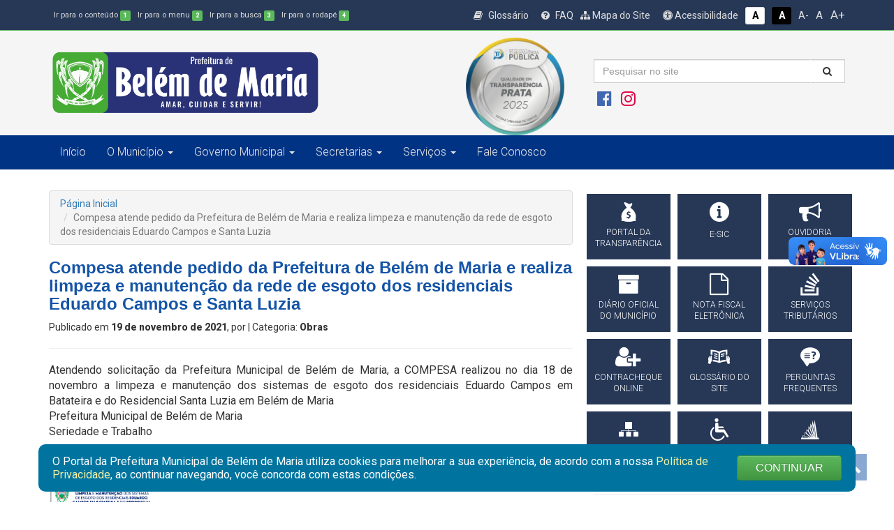

--- FILE ---
content_type: text/html; charset=UTF-8
request_url: https://belemdemaria.pe.gov.br/compesa-atende-pedido-da-prefeitura-de-belem-de-maria-e-realiza-limpeza-e-manutencao-da-rede-de-esgoto-dos-residenciais-eduardo-campos-e-santa-luzia/
body_size: 16615
content:
<!DOCTYPE html>
<html lang="pt-BR">
<head>

	<meta http-equiv="content-type" content="text/html; charset=utf-8">
	<meta http-equiv="X-UA-Compatible" content="IE=edge">
	<meta name="viewport" content="width=device-width, initial-scale=1.0, minimum-scale=1.0, maximum-scale=1.0, user-scalable=no">
	<meta charset="UTF-8">
	<link rel="profile" href="http://gmpg.org/xfn/11">
	<link rel="pingback" href="https://belemdemaria.pe.gov.br/xmlrpc.php">

	<title>Prefeitura de Belém de Maria | Seriedade e Trabalho</title>
	<meta name="description" content=" &raquo; Compesa atende pedido da Prefeitura de Belém de Maria e realiza limpeza e manutenção da rede de esgoto dos residenciais Eduardo Campos e Santa Luzia">

				<meta itemprop="image" content="https://belemdemaria.pe.gov.br/wp-content/uploads/2021/11/11-150x150.jpg">
	<meta property="og:image" content="https://belemdemaria.pe.gov.br/wp-content/uploads/2021/11/11-150x150.jpg">

	<link href="https://belemdemaria.pe.gov.br/wp-content/uploads/2021/11/11-150x150.jpg" rel="image_src" />
	<link itemprop="thumbnailUrl" href="https://belemdemaria.pe.gov.br/wp-content/uploads/2021/11/11-150x150.jpg"> 
	<span itemprop="thumbnail" itemscope itemtype="https://belemdemaria.pe.gov.br/wp-content/uploads/2021/11/11-150x150.jpg"> 
		<link itemprop="url" href="https://belemdemaria.pe.gov.br/wp-content/uploads/2021/11/11-150x150.jpg"> 
	</span>
		
	<meta property="og:type" content="article">
	<meta property="og:locale" content="pt_BR">

	<meta name="description" content="Prefeitura Municipal de Belém de Maria">
	<meta name="keywords" content="PMBM, Prefeitura Municipal de Belém de Maria">
	<link href="https://fonts.googleapis.com/css?family=PT+Sans:400,700|Roboto:300,400,600,800" rel="stylesheet">

	<link rel="shortcut icon" href="https://belemdemaria.pe.gov.br/wp-content/themes/belemdemaria/assets/img/favicon1.png" />

	<!-- Scripts -->
	<script src="https://belemdemaria.pe.gov.br/wp-content/themes/belemdemaria/assets/js/jquery-3.1.1.min.js"></script>

	<!-- Font Awesome 4.7 -->
	<link rel="stylesheet" href="https://belemdemaria.pe.gov.br/wp-content/themes/belemdemaria/assets/font-awesome-4.7.0/css/font-awesome.min.css">
	<link rel="stylesheet" href="https://belemdemaria.pe.gov.br/wp-content/themes/belemdemaria/assets/icofont/icofont.min.css">

	<link href="https://fonts.googleapis.com/css?family=Titillium+Web:400,700|Roboto:300,400|Roboto+Condensed" rel="stylesheet">

	<!-- Bootstrap -->
	<link rel="stylesheet" href="https://belemdemaria.pe.gov.br/wp-content/themes/belemdemaria/assets/css/bootstrap.min.css">
	<link rel="stylesheet" href="https://belemdemaria.pe.gov.br/wp-content/themes/belemdemaria/assets/css/bootstrap-theme.min.css">
	<script src="https://belemdemaria.pe.gov.br/wp-content/themes/belemdemaria/assets/js/bootstrap.min.js"></script>

	<!-- FancyBox -->
	<script type="text/javascript" src="https://belemdemaria.pe.gov.br/wp-content/themes/belemdemaria/assets/source/jquery.fancybox.pack.js"></script>
	<script type="text/javascript" src="https://belemdemaria.pe.gov.br/wp-content/themes/belemdemaria/assets/source/helpers/jquery.fancybox-buttons.js"></script>
	<script type="text/javascript" src="https://belemdemaria.pe.gov.br/wp-content/themes/belemdemaria/assets/source/helpers/jquery.fancybox-media.js"></script>
	<script type="text/javascript" src="https://belemdemaria.pe.gov.br/wp-content/themes/belemdemaria/assets/source/helpers/jquery.fancybox-thumbs.js"></script>
	<link rel="stylesheet" href="https://belemdemaria.pe.gov.br/wp-content/themes/belemdemaria/assets/source/jquery.fancybox.css">
	<link rel="stylesheet" href="https://belemdemaria.pe.gov.br/wp-content/themes/belemdemaria/assets/source/helpers/jquery.fancybox-buttons.css">
	<link rel="stylesheet" href="https://belemdemaria.pe.gov.br/wp-content/themes/belemdemaria/assets/source/helpers/jquery.fancybox-thumbs.css">

	<!-- Stylesheets -->
	<link rel="stylesheet" href="https://belemdemaria.pe.gov.br/wp-content/themes/belemdemaria/style.css" title="normal">
	<link rel="stylesheet" href="https://belemdemaria.pe.gov.br/wp-content/themes/belemdemaria/style-contraste.css" title="contraste">
    <link rel="stylesheet" href="https://cdnjs.cloudflare.com/ajax/libs/animate.css/4.1.1/animate.min.css"/>

	<!-- main js -->
	<script src="https://belemdemaria.pe.gov.br/wp-content/themes/belemdemaria/assets/js/main.js"></script>

	<script>(function(html){html.className = html.className.replace(/\bno-js\b/,'js')})(document.documentElement);</script>
<title>Compesa atende pedido da Prefeitura de Belém de Maria e realiza limpeza e manutenção da rede de esgoto dos residenciais Eduardo Campos e Santa Luzia &#8211; Belém de Maria</title>
<meta name='robots' content='max-image-preview:large' />
<link rel='dns-prefetch' href='//fonts.googleapis.com' />
<link href='https://fonts.gstatic.com' crossorigin rel='preconnect' />
<link rel="alternate" type="application/rss+xml" title="Feed para Belém de Maria &raquo;" href="https://belemdemaria.pe.gov.br/feed/" />
<link rel="alternate" type="application/rss+xml" title="Feed de comentários para Belém de Maria &raquo;" href="https://belemdemaria.pe.gov.br/comments/feed/" />
<link rel="alternate" type="application/rss+xml" title="Feed de comentários para Belém de Maria &raquo; Compesa atende pedido da Prefeitura de Belém de Maria e realiza limpeza e manutenção da rede de esgoto dos residenciais Eduardo Campos e Santa Luzia" href="https://belemdemaria.pe.gov.br/compesa-atende-pedido-da-prefeitura-de-belem-de-maria-e-realiza-limpeza-e-manutencao-da-rede-de-esgoto-dos-residenciais-eduardo-campos-e-santa-luzia/feed/" />
<link rel="alternate" title="oEmbed (JSON)" type="application/json+oembed" href="https://belemdemaria.pe.gov.br/wp-json/oembed/1.0/embed?url=https%3A%2F%2Fbelemdemaria.pe.gov.br%2Fcompesa-atende-pedido-da-prefeitura-de-belem-de-maria-e-realiza-limpeza-e-manutencao-da-rede-de-esgoto-dos-residenciais-eduardo-campos-e-santa-luzia%2F" />
<link rel="alternate" title="oEmbed (XML)" type="text/xml+oembed" href="https://belemdemaria.pe.gov.br/wp-json/oembed/1.0/embed?url=https%3A%2F%2Fbelemdemaria.pe.gov.br%2Fcompesa-atende-pedido-da-prefeitura-de-belem-de-maria-e-realiza-limpeza-e-manutencao-da-rede-de-esgoto-dos-residenciais-eduardo-campos-e-santa-luzia%2F&#038;format=xml" />
<style id='wp-img-auto-sizes-contain-inline-css' type='text/css'>
img:is([sizes=auto i],[sizes^="auto," i]){contain-intrinsic-size:3000px 1500px}
/*# sourceURL=wp-img-auto-sizes-contain-inline-css */
</style>
<style id='wp-emoji-styles-inline-css' type='text/css'>

	img.wp-smiley, img.emoji {
		display: inline !important;
		border: none !important;
		box-shadow: none !important;
		height: 1em !important;
		width: 1em !important;
		margin: 0 0.07em !important;
		vertical-align: -0.1em !important;
		background: none !important;
		padding: 0 !important;
	}
/*# sourceURL=wp-emoji-styles-inline-css */
</style>
<style id='wp-block-library-inline-css' type='text/css'>
:root{--wp-block-synced-color:#7a00df;--wp-block-synced-color--rgb:122,0,223;--wp-bound-block-color:var(--wp-block-synced-color);--wp-editor-canvas-background:#ddd;--wp-admin-theme-color:#007cba;--wp-admin-theme-color--rgb:0,124,186;--wp-admin-theme-color-darker-10:#006ba1;--wp-admin-theme-color-darker-10--rgb:0,107,160.5;--wp-admin-theme-color-darker-20:#005a87;--wp-admin-theme-color-darker-20--rgb:0,90,135;--wp-admin-border-width-focus:2px}@media (min-resolution:192dpi){:root{--wp-admin-border-width-focus:1.5px}}.wp-element-button{cursor:pointer}:root .has-very-light-gray-background-color{background-color:#eee}:root .has-very-dark-gray-background-color{background-color:#313131}:root .has-very-light-gray-color{color:#eee}:root .has-very-dark-gray-color{color:#313131}:root .has-vivid-green-cyan-to-vivid-cyan-blue-gradient-background{background:linear-gradient(135deg,#00d084,#0693e3)}:root .has-purple-crush-gradient-background{background:linear-gradient(135deg,#34e2e4,#4721fb 50%,#ab1dfe)}:root .has-hazy-dawn-gradient-background{background:linear-gradient(135deg,#faaca8,#dad0ec)}:root .has-subdued-olive-gradient-background{background:linear-gradient(135deg,#fafae1,#67a671)}:root .has-atomic-cream-gradient-background{background:linear-gradient(135deg,#fdd79a,#004a59)}:root .has-nightshade-gradient-background{background:linear-gradient(135deg,#330968,#31cdcf)}:root .has-midnight-gradient-background{background:linear-gradient(135deg,#020381,#2874fc)}:root{--wp--preset--font-size--normal:16px;--wp--preset--font-size--huge:42px}.has-regular-font-size{font-size:1em}.has-larger-font-size{font-size:2.625em}.has-normal-font-size{font-size:var(--wp--preset--font-size--normal)}.has-huge-font-size{font-size:var(--wp--preset--font-size--huge)}.has-text-align-center{text-align:center}.has-text-align-left{text-align:left}.has-text-align-right{text-align:right}.has-fit-text{white-space:nowrap!important}#end-resizable-editor-section{display:none}.aligncenter{clear:both}.items-justified-left{justify-content:flex-start}.items-justified-center{justify-content:center}.items-justified-right{justify-content:flex-end}.items-justified-space-between{justify-content:space-between}.screen-reader-text{border:0;clip-path:inset(50%);height:1px;margin:-1px;overflow:hidden;padding:0;position:absolute;width:1px;word-wrap:normal!important}.screen-reader-text:focus{background-color:#ddd;clip-path:none;color:#444;display:block;font-size:1em;height:auto;left:5px;line-height:normal;padding:15px 23px 14px;text-decoration:none;top:5px;width:auto;z-index:100000}html :where(.has-border-color){border-style:solid}html :where([style*=border-top-color]){border-top-style:solid}html :where([style*=border-right-color]){border-right-style:solid}html :where([style*=border-bottom-color]){border-bottom-style:solid}html :where([style*=border-left-color]){border-left-style:solid}html :where([style*=border-width]){border-style:solid}html :where([style*=border-top-width]){border-top-style:solid}html :where([style*=border-right-width]){border-right-style:solid}html :where([style*=border-bottom-width]){border-bottom-style:solid}html :where([style*=border-left-width]){border-left-style:solid}html :where(img[class*=wp-image-]){height:auto;max-width:100%}:where(figure){margin:0 0 1em}html :where(.is-position-sticky){--wp-admin--admin-bar--position-offset:var(--wp-admin--admin-bar--height,0px)}@media screen and (max-width:600px){html :where(.is-position-sticky){--wp-admin--admin-bar--position-offset:0px}}

/*# sourceURL=wp-block-library-inline-css */
</style><style id='global-styles-inline-css' type='text/css'>
:root{--wp--preset--aspect-ratio--square: 1;--wp--preset--aspect-ratio--4-3: 4/3;--wp--preset--aspect-ratio--3-4: 3/4;--wp--preset--aspect-ratio--3-2: 3/2;--wp--preset--aspect-ratio--2-3: 2/3;--wp--preset--aspect-ratio--16-9: 16/9;--wp--preset--aspect-ratio--9-16: 9/16;--wp--preset--color--black: #000000;--wp--preset--color--cyan-bluish-gray: #abb8c3;--wp--preset--color--white: #ffffff;--wp--preset--color--pale-pink: #f78da7;--wp--preset--color--vivid-red: #cf2e2e;--wp--preset--color--luminous-vivid-orange: #ff6900;--wp--preset--color--luminous-vivid-amber: #fcb900;--wp--preset--color--light-green-cyan: #7bdcb5;--wp--preset--color--vivid-green-cyan: #00d084;--wp--preset--color--pale-cyan-blue: #8ed1fc;--wp--preset--color--vivid-cyan-blue: #0693e3;--wp--preset--color--vivid-purple: #9b51e0;--wp--preset--gradient--vivid-cyan-blue-to-vivid-purple: linear-gradient(135deg,rgb(6,147,227) 0%,rgb(155,81,224) 100%);--wp--preset--gradient--light-green-cyan-to-vivid-green-cyan: linear-gradient(135deg,rgb(122,220,180) 0%,rgb(0,208,130) 100%);--wp--preset--gradient--luminous-vivid-amber-to-luminous-vivid-orange: linear-gradient(135deg,rgb(252,185,0) 0%,rgb(255,105,0) 100%);--wp--preset--gradient--luminous-vivid-orange-to-vivid-red: linear-gradient(135deg,rgb(255,105,0) 0%,rgb(207,46,46) 100%);--wp--preset--gradient--very-light-gray-to-cyan-bluish-gray: linear-gradient(135deg,rgb(238,238,238) 0%,rgb(169,184,195) 100%);--wp--preset--gradient--cool-to-warm-spectrum: linear-gradient(135deg,rgb(74,234,220) 0%,rgb(151,120,209) 20%,rgb(207,42,186) 40%,rgb(238,44,130) 60%,rgb(251,105,98) 80%,rgb(254,248,76) 100%);--wp--preset--gradient--blush-light-purple: linear-gradient(135deg,rgb(255,206,236) 0%,rgb(152,150,240) 100%);--wp--preset--gradient--blush-bordeaux: linear-gradient(135deg,rgb(254,205,165) 0%,rgb(254,45,45) 50%,rgb(107,0,62) 100%);--wp--preset--gradient--luminous-dusk: linear-gradient(135deg,rgb(255,203,112) 0%,rgb(199,81,192) 50%,rgb(65,88,208) 100%);--wp--preset--gradient--pale-ocean: linear-gradient(135deg,rgb(255,245,203) 0%,rgb(182,227,212) 50%,rgb(51,167,181) 100%);--wp--preset--gradient--electric-grass: linear-gradient(135deg,rgb(202,248,128) 0%,rgb(113,206,126) 100%);--wp--preset--gradient--midnight: linear-gradient(135deg,rgb(2,3,129) 0%,rgb(40,116,252) 100%);--wp--preset--font-size--small: 13px;--wp--preset--font-size--medium: 20px;--wp--preset--font-size--large: 36px;--wp--preset--font-size--x-large: 42px;--wp--preset--spacing--20: 0.44rem;--wp--preset--spacing--30: 0.67rem;--wp--preset--spacing--40: 1rem;--wp--preset--spacing--50: 1.5rem;--wp--preset--spacing--60: 2.25rem;--wp--preset--spacing--70: 3.38rem;--wp--preset--spacing--80: 5.06rem;--wp--preset--shadow--natural: 6px 6px 9px rgba(0, 0, 0, 0.2);--wp--preset--shadow--deep: 12px 12px 50px rgba(0, 0, 0, 0.4);--wp--preset--shadow--sharp: 6px 6px 0px rgba(0, 0, 0, 0.2);--wp--preset--shadow--outlined: 6px 6px 0px -3px rgb(255, 255, 255), 6px 6px rgb(0, 0, 0);--wp--preset--shadow--crisp: 6px 6px 0px rgb(0, 0, 0);}:where(.is-layout-flex){gap: 0.5em;}:where(.is-layout-grid){gap: 0.5em;}body .is-layout-flex{display: flex;}.is-layout-flex{flex-wrap: wrap;align-items: center;}.is-layout-flex > :is(*, div){margin: 0;}body .is-layout-grid{display: grid;}.is-layout-grid > :is(*, div){margin: 0;}:where(.wp-block-columns.is-layout-flex){gap: 2em;}:where(.wp-block-columns.is-layout-grid){gap: 2em;}:where(.wp-block-post-template.is-layout-flex){gap: 1.25em;}:where(.wp-block-post-template.is-layout-grid){gap: 1.25em;}.has-black-color{color: var(--wp--preset--color--black) !important;}.has-cyan-bluish-gray-color{color: var(--wp--preset--color--cyan-bluish-gray) !important;}.has-white-color{color: var(--wp--preset--color--white) !important;}.has-pale-pink-color{color: var(--wp--preset--color--pale-pink) !important;}.has-vivid-red-color{color: var(--wp--preset--color--vivid-red) !important;}.has-luminous-vivid-orange-color{color: var(--wp--preset--color--luminous-vivid-orange) !important;}.has-luminous-vivid-amber-color{color: var(--wp--preset--color--luminous-vivid-amber) !important;}.has-light-green-cyan-color{color: var(--wp--preset--color--light-green-cyan) !important;}.has-vivid-green-cyan-color{color: var(--wp--preset--color--vivid-green-cyan) !important;}.has-pale-cyan-blue-color{color: var(--wp--preset--color--pale-cyan-blue) !important;}.has-vivid-cyan-blue-color{color: var(--wp--preset--color--vivid-cyan-blue) !important;}.has-vivid-purple-color{color: var(--wp--preset--color--vivid-purple) !important;}.has-black-background-color{background-color: var(--wp--preset--color--black) !important;}.has-cyan-bluish-gray-background-color{background-color: var(--wp--preset--color--cyan-bluish-gray) !important;}.has-white-background-color{background-color: var(--wp--preset--color--white) !important;}.has-pale-pink-background-color{background-color: var(--wp--preset--color--pale-pink) !important;}.has-vivid-red-background-color{background-color: var(--wp--preset--color--vivid-red) !important;}.has-luminous-vivid-orange-background-color{background-color: var(--wp--preset--color--luminous-vivid-orange) !important;}.has-luminous-vivid-amber-background-color{background-color: var(--wp--preset--color--luminous-vivid-amber) !important;}.has-light-green-cyan-background-color{background-color: var(--wp--preset--color--light-green-cyan) !important;}.has-vivid-green-cyan-background-color{background-color: var(--wp--preset--color--vivid-green-cyan) !important;}.has-pale-cyan-blue-background-color{background-color: var(--wp--preset--color--pale-cyan-blue) !important;}.has-vivid-cyan-blue-background-color{background-color: var(--wp--preset--color--vivid-cyan-blue) !important;}.has-vivid-purple-background-color{background-color: var(--wp--preset--color--vivid-purple) !important;}.has-black-border-color{border-color: var(--wp--preset--color--black) !important;}.has-cyan-bluish-gray-border-color{border-color: var(--wp--preset--color--cyan-bluish-gray) !important;}.has-white-border-color{border-color: var(--wp--preset--color--white) !important;}.has-pale-pink-border-color{border-color: var(--wp--preset--color--pale-pink) !important;}.has-vivid-red-border-color{border-color: var(--wp--preset--color--vivid-red) !important;}.has-luminous-vivid-orange-border-color{border-color: var(--wp--preset--color--luminous-vivid-orange) !important;}.has-luminous-vivid-amber-border-color{border-color: var(--wp--preset--color--luminous-vivid-amber) !important;}.has-light-green-cyan-border-color{border-color: var(--wp--preset--color--light-green-cyan) !important;}.has-vivid-green-cyan-border-color{border-color: var(--wp--preset--color--vivid-green-cyan) !important;}.has-pale-cyan-blue-border-color{border-color: var(--wp--preset--color--pale-cyan-blue) !important;}.has-vivid-cyan-blue-border-color{border-color: var(--wp--preset--color--vivid-cyan-blue) !important;}.has-vivid-purple-border-color{border-color: var(--wp--preset--color--vivid-purple) !important;}.has-vivid-cyan-blue-to-vivid-purple-gradient-background{background: var(--wp--preset--gradient--vivid-cyan-blue-to-vivid-purple) !important;}.has-light-green-cyan-to-vivid-green-cyan-gradient-background{background: var(--wp--preset--gradient--light-green-cyan-to-vivid-green-cyan) !important;}.has-luminous-vivid-amber-to-luminous-vivid-orange-gradient-background{background: var(--wp--preset--gradient--luminous-vivid-amber-to-luminous-vivid-orange) !important;}.has-luminous-vivid-orange-to-vivid-red-gradient-background{background: var(--wp--preset--gradient--luminous-vivid-orange-to-vivid-red) !important;}.has-very-light-gray-to-cyan-bluish-gray-gradient-background{background: var(--wp--preset--gradient--very-light-gray-to-cyan-bluish-gray) !important;}.has-cool-to-warm-spectrum-gradient-background{background: var(--wp--preset--gradient--cool-to-warm-spectrum) !important;}.has-blush-light-purple-gradient-background{background: var(--wp--preset--gradient--blush-light-purple) !important;}.has-blush-bordeaux-gradient-background{background: var(--wp--preset--gradient--blush-bordeaux) !important;}.has-luminous-dusk-gradient-background{background: var(--wp--preset--gradient--luminous-dusk) !important;}.has-pale-ocean-gradient-background{background: var(--wp--preset--gradient--pale-ocean) !important;}.has-electric-grass-gradient-background{background: var(--wp--preset--gradient--electric-grass) !important;}.has-midnight-gradient-background{background: var(--wp--preset--gradient--midnight) !important;}.has-small-font-size{font-size: var(--wp--preset--font-size--small) !important;}.has-medium-font-size{font-size: var(--wp--preset--font-size--medium) !important;}.has-large-font-size{font-size: var(--wp--preset--font-size--large) !important;}.has-x-large-font-size{font-size: var(--wp--preset--font-size--x-large) !important;}
/*# sourceURL=global-styles-inline-css */
</style>

<style id='classic-theme-styles-inline-css' type='text/css'>
/*! This file is auto-generated */
.wp-block-button__link{color:#fff;background-color:#32373c;border-radius:9999px;box-shadow:none;text-decoration:none;padding:calc(.667em + 2px) calc(1.333em + 2px);font-size:1.125em}.wp-block-file__button{background:#32373c;color:#fff;text-decoration:none}
/*# sourceURL=/wp-includes/css/classic-themes.min.css */
</style>
<link rel='stylesheet' id='twentyseventeen-fonts-css' href='https://fonts.googleapis.com/css?family=Libre+Franklin%3A300%2C300i%2C400%2C400i%2C600%2C600i%2C800%2C800i&#038;subset=latin%2Clatin-ext' type='text/css' media='all' />
<link rel='stylesheet' id='twentyseventeen-style-css' href='https://belemdemaria.pe.gov.br/wp-content/themes/belemdemaria/style.css?ver=6.9' type='text/css' media='all' />
<script type="text/javascript" src="https://belemdemaria.pe.gov.br/wp-includes/js/jquery/jquery.min.js?ver=3.7.1" id="jquery-core-js"></script>
<script type="text/javascript" src="https://belemdemaria.pe.gov.br/wp-includes/js/jquery/jquery-migrate.min.js?ver=3.4.1" id="jquery-migrate-js"></script>
<link rel="https://api.w.org/" href="https://belemdemaria.pe.gov.br/wp-json/" /><link rel="alternate" title="JSON" type="application/json" href="https://belemdemaria.pe.gov.br/wp-json/wp/v2/posts/24469" /><link rel="EditURI" type="application/rsd+xml" title="RSD" href="https://belemdemaria.pe.gov.br/xmlrpc.php?rsd" />
<meta name="generator" content="WordPress 6.9" />
<link rel="canonical" href="https://belemdemaria.pe.gov.br/compesa-atende-pedido-da-prefeitura-de-belem-de-maria-e-realiza-limpeza-e-manutencao-da-rede-de-esgoto-dos-residenciais-eduardo-campos-e-santa-luzia/" />
<link rel='shortlink' href='https://belemdemaria.pe.gov.br/?p=24469' />
<link rel="pingback" href="https://belemdemaria.pe.gov.br/xmlrpc.php">
<link rel="icon" href="https://belemdemaria.pe.gov.br/wp-content/uploads/2021/08/Brasao-150x150.png" sizes="32x32" />
<link rel="icon" href="https://belemdemaria.pe.gov.br/wp-content/uploads/2021/08/Brasao.png" sizes="192x192" />
<link rel="apple-touch-icon" href="https://belemdemaria.pe.gov.br/wp-content/uploads/2021/08/Brasao.png" />
<meta name="msapplication-TileImage" content="https://belemdemaria.pe.gov.br/wp-content/uploads/2021/08/Brasao.png" />
</head>

<body class="wp-singular post-template-default single single-post postid-24469 single-format-standard wp-custom-logo wp-theme-belemdemaria group-blog has-header-image colors-light">

	<header id="topo">

		<div id="barra-acessibilidade">
			<div class="container">
				<div class="custom">
					<div class="row">
						<div class="col-xs-12 col-md-5 acessibilidade atalhos-acessibilidade-xs hidden-xs hidden-sm">
							<ul class="list-unstyled no-m-b">
								<li><small><a href="javascript:;" class="cursorpointer" onclick="javascript: window.location = window.location.href.replace(/#container|#barra-menu|#busca|#footer/g, '') + '#container';" id="link-conteudo" accesskey="1" title="Ir para o conteúdo">Ir para o conteúdo <span class="esconde">da Página.</span> <span class="label label-success label-custom">1</span></a></small></li>
								<li><small><a href="javascript:;" class="cursorpointer" onclick="javascript: window.location = window.location.href.replace(/#container|#barra-menu|#busca|#footer/g, '') + '#barra-menu';" id="link-menu" accesskey="2" title="Ir para o menu">Ir para o menu <span class="esconde">principal.</span> <span class="label label-success label-custom">2</span></a></small></li>
								<li><small><a href="javascript:;" class="cursorpointer" onclick="javascript: window.location = window.location.href.replace(/#container|#barra-menu|#busca|#footer/g, '') + '#busca';" id="link-busca" accesskey="3" title="Ir para a busca">Ir para a busca <span class="esconde">no Portal da ANS.</span> <span class="label label-success label-custom">3</span></a></small></li>
								<li class="last-item"><small><a href="javascript:;" onclick="javascript: window.location = window.location.href.replace(/#container|#barra-menu|#busca|#footer/g, '') + '#footer';" id="link-footer" accesskey="4" title="Ir para o rodapé">Ir para o rodapé <span class="esconde">do site.</span><span class="label label-success label-custom">4</span></a></small></li>
							</ul>
						</div>

						<div class="col-xs-12 col-md-7 acessibilidade botoes-acessibilidade funcoes-acessibilidade-xs">
							<ul class="list-unstyled pull-right no-m-b">
								<li class="btn-acessibilidade"><a href="https://belemdemaria.pe.gov.br/glossario" title="Glossário"><i class="fa fa-book p-r-5" aria-hidden="true"></i> Glossário</a></li>
								<li class="btn-acessibilidade"><a href="https://belemdemaria.pe.gov.br/perguntas-frequentemente-questionadas" title="FAQ"><i class="fa fa-question-circle p-r-5" aria-hidden="true"></i> FAQ</a></li>
								<li class="btn-acessibilidde"><a href="https://belemdemaria.pe.gov.br/mapa-do-site" title="Mapa do Site"><i class="fa fa-sitemap" aria-hidden="true"></i> Mapa do Site</a></li>
								<li class="btn-acessibilidade"><a href="https://belemdemaria.pe.gov.br/acessibilidade" accesskey="5" title="Acessibilidade do Portal"><i class="fa fa-universal-access" aria-hidden="true"></i> Acessibilidade</a></li>
								<li><a href="javascript:;" id="btn_normal" accesskey="6" data-toggle="tooltip" data-placement="bottom" title="Sem Contraste"> <span class="label label-sem-contraste">A<span class="esconde">- Sem Contraste</span></span></a></li>
								<li><a href="javascript:;" id="btn_contraste" accesskey="7" data-toggle="tooltip" data-placement="bottom" title="Alto Contraste"> <span class="label label-alto-contraste">A<span class="esconde">- Contraste</span></span></a></li>
								<li class="atalhos-acessibilidade-xs"><a href="javascript:;" id="btn_diminuir_letra" accesskey="8" data-toggle="tooltip" data-placement="bottom" title="Diminuir as letras"><span class="diminui-letra">A-</span> <span class="esconde">Diminuir letras</span></a></li>
								<li class="atalhos-acessibilidade-xs"><a href="javascript:;" id="btn_reset_letra" accesskey="9" data-toggle="tooltip" data-placement="bottom" title="Tamanho normal das letras"><span class="letra-normal">A <strong class="esconde">Tamanho de letras normal</strong></span></a></li>
								<li class="atalhos-acessibilidade-xs"><a href="javascript:;" id="btn_aumentar_letra" accesskey="0" data-toggle="tooltip" data-placement="bottom" title="Aumentar as letras"><span class="aumenta-letra"> A+ </span><span class="esconde">Aumentar letras</span></a></li>
							</ul>
						</div>
					</div>
				</div>
			</div>
		</div>

		<div id="barra-logo">
			<div class="container">
				<div class="row">

					<div class="col-md-5">
						<a href="https://belemdemaria.pe.gov.br">
							<div class="logo-marca-header m-t-5 m-b-5"></div>
						</a>
					</div>

					<div class="col-md-1">
					</div>
					
					<div class="col-md-2"
     					onclick="openPopupivf()"
     					style="cursor:pointer; background: url('http://belemdemaria.pe.gov.br/wp-content/uploads/2025/12/selo-prata-pntp-2025.png') 
    					 center center no-repeat; height: 10em; background-size: contain; margin-top: 10px;">
					</div>
					
					<div class="col-md-2"></div>
					<div class="col-md-4 m-t-40 m-b-20 text-left hidden-sm hidden-xs">
						<div class="row">
							<div class="col-md-12">
								<form action="https://belemdemaria.pe.gov.br" method="GET" class="masked-inputs">
									<div class="row">
										<div class="col-xs-10 col-sm-10 col-md-10 col-lg-10 no-p-r">
											<input type="text" id="busca" name="s" class="form-control no-border-radius" value="" placeholder="Pesquisar no site" maxlength="150" required="required" style="border-right:none" />
										</div>
										<div class="col-xs-2 col-sm-2 col-md-2 col-lg-2 no-p-l">
											<button type="submit" class="btn btn-block no-border-radius" style="background: #fff; border-top: 1px solid #ccc; border-right: 1px solid #ccc; border-bottom: 1px solid #CCC; -webkit-box-shadow: inset 0 1px 1px rgba(0,0,0,.075); box-shadow: inset 0 1px 1px rgba(0,0,0,.075); -webkit-transition: border-color ease-in-out .15s,-webkit-box-shadow ease-in-out .15s; -o-transition: border-color ease-in-out .15s,box-shadow ease-in-out .15s; transition: border-color ease-in-out .15s,box-shadow ease-in-out .15s;"><i class="fa fa-search"></i></button>
										</div>
									</div>
						    	</form>
							</div>
						</div>
						<div class="row m-t-10">
							<div class="col-md-12">
								<a href="https://www.facebook.com/prefeiturabelemdemaria" target="_blank" class="cor-padrao btn-xs" data-toggle="tooltip" data-placement="top" title="Facebook"><i class="fa fa-2x fa-facebook-official icon-facebook"></i></a>
                        		<!--<a href="#" target="_blank" class="cor-branco btn-xs" data-toggle="tooltip" data-placement="top" title="Twitter"><i class="fa fa-2x fa-twitter-square icon-twitter"></i></a>-->
                        		<a href="https://www.instagram.com/prefeiturabelemdemaria/?hl=pt-br" target="_blank" class="cor-padrao btn-xs" data-toggle="tooltip" data-placement="top" title="Instagram"><i class="fa fa-2x fa-instagram icon-instagram"></i></a>
                        		<!--<a href="#" target="_blank" class="cor-branco btn-xs" data-toggle="tooltip" data-placement="top" title="YouTube"><i class="fa fa-2x fa-youtube-square icon-youtube"></i></a>-->
							</div>
						</div>
					</div>
                </div>

            </div>
        </div>

        <div class="hidden-lg hidden-md">
        	<div class="container">
        		<div class="row">
        			<div class="col-md-12">

        			</div>
        		</div>
        	</div>
        </div>

        <div id="barra-menu" class="menu">
        	<div class="container">
        		<div class="row">
        			<div class="col-md-12">

        				<a href="javascript:void" class="menu-mobile"></a>

        				<div class="navbar-header">
        					<button type="button" class="navbar-toggle collapsed" data-toggle="collapse" data-target="#navbar" aria-expanded="false" aria-controls="navbar">
        						<i class="fa fa-bars cor-branco" style="font-size: 20px"></i>
        					</button>
        					<a class="navbar-brand cor-branco visible-xs" href="#">MENU PRINCIPAL</a>
        				</div>

        				<div id="navbar" class="navbar-collapse collapse no-p-r no-p-l">
        					
        					<div class="menu-slug"><ul id="menu-menu" class="nav menu menu-tst menu-master nav navbar-nav"><li id="menu-item-24165" class="menu-item menu-item-type-custom menu-item-object-custom menu-item-home menu-item-24165"><a href="https://belemdemaria.pe.gov.br/">Início</a></li>
<li id="menu-item-23893" class="menu-item menu-item-type-custom menu-item-object-custom menu-item-has-children menu-item-23893"><a href="#">O Município</a>
<ul/ class="dropdown-menu" />
	<li id="menu-item-24210" class="menu-item menu-item-type-post_type menu-item-object-page menu-item-24210"><a href="https://belemdemaria.pe.gov.br/historia/">História</a></li>
	<li id="menu-item-24211" class="menu-item menu-item-type-post_type menu-item-object-page menu-item-24211"><a href="https://belemdemaria.pe.gov.br/telefones-uteis/">Telefones Úteis</a></li>
</ul>
</li>
<li id="menu-item-23894" class="menu-item menu-item-type-custom menu-item-object-custom menu-item-has-children menu-item-23894"><a href="#">Governo Municipal</a>
<ul/ class="dropdown-menu" />
	<li id="menu-item-24194" class="menu-item menu-item-type-post_type menu-item-object-secretario menu-item-24194"><a href="https://belemdemaria.pe.gov.br/secretario/prefeito/">Prefeito</a></li>
	<li id="menu-item-24193" class="menu-item menu-item-type-post_type menu-item-object-secretario menu-item-24193"><a href="https://belemdemaria.pe.gov.br/secretario/vice-prefeito/">Vice Prefeito</a></li>
	<li id="menu-item-24180" class="menu-item menu-item-type-post_type menu-item-object-secretario menu-item-24180"><a href="https://belemdemaria.pe.gov.br/secretario/controladoria-municipal/">Controladoria Municipal</a></li>
	<li id="menu-item-24197" class="menu-item menu-item-type-post_type menu-item-object-secretario menu-item-24197"><a href="https://belemdemaria.pe.gov.br/secretario/comissao-permanente-de-licitacao-cpl/">Comissão Permanente de Licitação – CPL</a></li>
	<li id="menu-item-24195" class="menu-item menu-item-type-post_type menu-item-object-secretario menu-item-24195"><a href="https://belemdemaria.pe.gov.br/secretario/gabinete-do-prefeito/">Gabinete do Prefeito</a></li>
	<li id="menu-item-24185" class="menu-item menu-item-type-post_type menu-item-object-secretario menu-item-24185"><a href="https://belemdemaria.pe.gov.br/secretario/procuradoria-geral/">Procuradoria Geral</a></li>
</ul>
</li>
<li id="menu-item-23895" class="menu-item menu-item-type-custom menu-item-object-custom menu-item-has-children menu-item-23895"><a href="#">Secretarias</a>
<ul/ class="dropdown-menu" />
	<li id="menu-item-24164" class="menu-item menu-item-type-post_type menu-item-object-secretario menu-item-24164"><a href="https://belemdemaria.pe.gov.br/secretario/administracao/">Secretaria de Administração e Gestão de Pessoas</a></li>
	<li id="menu-item-24179" class="menu-item menu-item-type-post_type menu-item-object-secretario menu-item-24179"><a href="https://belemdemaria.pe.gov.br/secretario/agricultura-e-meio-ambiente/">Secretaria de Agricultura e Meio Ambiente</a></li>
	<li id="menu-item-24182" class="menu-item menu-item-type-post_type menu-item-object-secretario menu-item-24182"><a href="https://belemdemaria.pe.gov.br/secretario/desenvolvimento-social-e-direitos-humanos/">Secretaria de Desenvolvimento Social e Direitos Humanos</a></li>
	<li id="menu-item-24187" class="menu-item menu-item-type-post_type menu-item-object-secretario menu-item-24187"><a href="https://belemdemaria.pe.gov.br/secretario/educacao/">Secretaria de Educação</a></li>
	<li id="menu-item-24188" class="menu-item menu-item-type-post_type menu-item-object-secretario menu-item-24188"><a href="https://belemdemaria.pe.gov.br/secretario/financas/">Secretaria de Finanças</a></li>
	<li id="menu-item-24296" class="menu-item menu-item-type-post_type menu-item-object-secretario menu-item-24296"><a href="https://belemdemaria.pe.gov.br/secretario/coordenadoria-da-mulher/">Secretaria de Políticas para as Mulheres</a></li>
	<li id="menu-item-24184" class="menu-item menu-item-type-post_type menu-item-object-secretario menu-item-24184"><a href="https://belemdemaria.pe.gov.br/secretario/obras-e-infraestrutura/">Secretaria de Obras e Infraestrutura</a></li>
	<li id="menu-item-24189" class="menu-item menu-item-type-post_type menu-item-object-secretario menu-item-24189"><a href="https://belemdemaria.pe.gov.br/secretario/secretaria-municipal-de-saude-sms/">Secretaria de Saúde</a></li>
</ul>
</li>
<li id="menu-item-23896" class="menu-item menu-item-type-custom menu-item-object-custom menu-item-has-children menu-item-23896"><a href="#">Serviços</a>
<ul/ class="dropdown-menu" />
	<li id="menu-item-24252" class="menu-item menu-item-type-custom menu-item-object-custom menu-item-24252"><a href="https://transparencia.belemdemaria.pe.gov.br/app/pe/belem-de-maria/1/avisos-de-licitacao">Aviso de Licitação</a></li>
	<li id="menu-item-24730" class="menu-item menu-item-type-post_type menu-item-object-page menu-item-24730"><a href="https://belemdemaria.pe.gov.br/csu/">Carta de Serviços</a></li>
	<li id="menu-item-24239" class="menu-item menu-item-type-post_type menu-item-object-page menu-item-24239"><a href="https://belemdemaria.pe.gov.br/diariomunicipal/">Diário Municipal Oficial</a></li>
	<li id="menu-item-24249" class="menu-item menu-item-type-custom menu-item-object-custom menu-item-24249"><a href="https://transparencia.belemdemaria.pe.gov.br/app/pe/belem-de-maria/1/servidores/emissao-de-contracheque-online">Contra Cheque Online</a></li>
	<li id="menu-item-24250" class="menu-item menu-item-type-custom menu-item-object-custom menu-item-24250"><a href="https://belem.ivftec.com.br:3001/servicosweb/home.jsf">Serviços Tributários</a></li>
</ul>
</li>
<li id="menu-item-23899" class="menu-item menu-item-type-custom menu-item-object-custom menu-item-23899"><a href="https://transparencia.belemdemaria.pe.gov.br/app/pe/belem-de-maria/1/fale-conosco">Fale Conosco</a></li>
</ul></div>        					</div>

        				</div>
        			</div>
        		</div>

        	</div>
		



        </header>

	<content id="container">

	    <div class="container m-t-30">

	    	
	    	<div class="row">
	    		
				<!-- COLUNA ESQUERDA -->
		        <div class="col-md-8">

		        	<div class="row">
		        		<div class="col-md-12">
		        			<ol class="breadcrumb">
			                    <li><a href="https://belemdemaria.pe.gov.br">Página Inicial</a></li>
			                    <li class="active">Compesa atende pedido da Prefeitura de Belém de Maria e realiza limpeza e manutenção da rede de esgoto dos residenciais Eduardo Campos e Santa Luzia</li>
			                </ol>
		        		</div>
			    	</div>
					
					<h3 class="no-m-t cor-padrao titulo-principal font-w-bold">
						Compesa atende pedido da Prefeitura de Belém de Maria e realiza limpeza e manutenção da rede de esgoto dos residenciais Eduardo Campos e Santa Luzia					</h3>

					
					Publicado em <span class='font-w-bold'>19 de novembro de 2021</span>, por <span class='font-w-bold'> </span> | Categoria: <b>Obras</b></span>
					<hr>

					<div class="conteudo-interna">
						<div class="hentry text-justify">
															<div class="kvgmc6g5 cxmmr5t8 oygrvhab hcukyx3x c1et5uql ii04i59q">
<div dir="auto">Atendendo solicitação da Prefeitura Municipal de Belém de Maria, a COMPESA realizou no dia 18 de novembro a limpeza e manutenção dos sistemas de esgoto dos residenciais Eduardo Campos em Batateira e do Residencial Santa Luzia em Belém de Maria</div>
</div>
<div class="o9v6fnle cxmmr5t8 oygrvhab hcukyx3x c1et5uql ii04i59q">
<div dir="auto">Prefeitura Municipal de Belém de Maria</div>
<div dir="auto">Seriedade e Trabalho</div>
<div dir="auto">
<div id='gallery-1' class='gallery galleryid-24469 gallery-columns-1 gallery-size-thumbnail'><figure class='gallery-item'>
			<div class='gallery-icon landscape'>
				<a href='https://belemdemaria.pe.gov.br/wp-content/uploads/2021/11/11.jpg'><img decoding="async" width="150" height="150" src="https://belemdemaria.pe.gov.br/wp-content/uploads/2021/11/11-150x150.jpg" class="attachment-thumbnail size-thumbnail" alt="" srcset="https://belemdemaria.pe.gov.br/wp-content/uploads/2021/11/11-150x150.jpg 150w, https://belemdemaria.pe.gov.br/wp-content/uploads/2021/11/11-300x300.jpg 300w, https://belemdemaria.pe.gov.br/wp-content/uploads/2021/11/11-768x768.jpg 768w, https://belemdemaria.pe.gov.br/wp-content/uploads/2021/11/11-100x100.jpg 100w, https://belemdemaria.pe.gov.br/wp-content/uploads/2021/11/11.jpg 960w" sizes="100vw" /></a>
			</div></figure>
		</div>

</div>
</div>
		                    						</div>
					</div>

		        </div>

		        		        <!-- COLUNA ESQUERDA -->

				<div class="col-md-4 col-lg-4">

	<div class="row">

		<!-- Lista de Serviços -->
		
		
					
			<div class="col-md-12 col-xs-12 col-sm-12 col-lg-12">
				<div class="box">
					<div class="inner">
			<div class="row">
		<div class="col-sm-4 col-lg-4 col-md-2 gadget-servicos">
			<a href="http://transparencia.belemdemaria.pe.gov.br/app/pe/belem-de-maria/1">
				<i class="icofont-money-bag"></i>
				<label>PORTAL DA TRANSPARÊNCIA</label>
			</a>
		</div>
		<div class="col-sm-4 col-lg-4 col-md-2 gadget-servicos">
			<a href="http://belemdemaria.pe.transparenciamunicipal.online/app/pe/belem-de-maria/1/e-sic">
				<i class="icofont-info-circle"></i>
				<label>E-SIC</label>
			</a>
		</div>
		<div class="col-sm-4 col-lg-4 col-md-2 gadget-servicos">
			<a href="http://belemdemaria.pe.transparenciamunicipal.online/app/pe/belem-de-maria/1/ouvidoria-municipal">
				<i class="fa fa-bullhorn"></i>
				<label>OUVIDORIA MUNICIPAL</label>
			</a>
		</div>
		<div class="col-sm-4 col-lg-4 col-md-2 gadget-servicos">
			<a href="http://localhost/belemdemaria/diariomunicipal/">
				<i class="fa fa-archive"></i>
				<label>DIÁRIO OFICIAL DO MUNICÍPIO</label>
			</a>
		</div>
		<div class="col-sm-4 col-lg-4 col-md-2 gadget-servicos">
			<a href="https://belem.ivftec.com.br:3001/issweb/home.jsf">
				<i class="fa fa-file-o"></i>
				<label>NOTA FISCAL ELETRÔNICA</label>
			</a>
		</div>
		<div class="col-sm-4 col-lg-4 col-md-2 gadget-servicos">
			<a href="https://belem.ivftec.com.br:3001/servicosweb/home.jsf">
				<i class="fa fa-stack-overflow"></i>
				<label>SERVIÇOS TRIBUTÁRIOS</label>
			</a>
		</div>
		<div class="col-sm-4 col-lg-4 col-lg-4 col-md-2 gadget-servicos">
			<a href="http://portal.belemdemaria.pe.gov.br:5661/sipweb/trabalhador/">
				<i class="fa fa-user-plus"></i>
				<label>CONTRACHEQUE ONLINE</label>
			</a>
		</div>
		<div class="col-sm-4 col-lg-4 col-md-2 gadget-servicos">
			<a href="https://belemdemaria.pe.gov.br/glossario">
				<i class="icofont-read-book"></i>
				<label>GLOSSÁRIO DO SITE</label>
			</a>
		</div>
		<div class="col-sm-4 col-lg-4 col-md-2 gadget-servicos">
			<a href="https://belemdemaria.pe.gov.br/perguntas-frequentemente-questionadas">
				<i class="icofont-support-faq"></i>
				<label>PERGUNTAS FREQUENTES</label>
			</a>
		</div>
		<div class="col-sm-4 col-lg-4 col-md-2 gadget-servicos">
			<a href="https://belemdemaria.pe.gov.br/mapa-do-site">
				<i class="icofont-site-map"></i>
				<label>MAPA DO WEBSITE</label>
			</a>
		</div>
		<div class="col-sm-4 col-lg-4 col-md-2 gadget-servicos">
			<a href="https://belemdemaria.pe.gov.br/acessibilidade">
				<i class="icofont-paralysis-disability"></i>
				<label>ACESSIBILIDADE DO SITE</label>
			</a>
		</div>
		<div class="col-sm-4 col-lg-4 col-md-2 gadget-servicos">
			<a href="https://belemdemaria.pe.gov.br/mais-servicos">
				<i class="icofont-memorial"></i>
				<label>MAIS SERVIÇOS</label>
			</a>
		</div>
		
	</div>
	<div class="clearfix"></div>
</div>				</div>
			</div>
		
			<div class="col-md-12 col-xs-12 col-sm-12 col-lg-12">
				<hr class="m-t-20 m-b-20">
			</div>

		


		<!-- Ultimas Noticíais -->
				
						
				<div class="col-md-12 col-xs-12 col-sm-12 col-lg-12 p-r-5 p-l-5">
					
					<div class="box">
						<h4 class="no-m-t">ÚLTIMAS NOTÍCIAS <i class="fa fa-search" aria-hidden="true" style="right: 8%;position: absolute;"></i></h4>
						<div class="inner">
							<div id="box-noticias">
								<ul class="nav nav-custom nav-stacked m-t-15">
									
										<li class="active">
											<div class="row">
												<div class="col-md-3 col-xs-3 col-sm-3 col-lg-3">
																										<a href="https://belemdemaria.pe.gov.br/celebracao-da-festa-de-sao-sebastiao-em-batateira/">
														<img src="https://belemdemaria.pe.gov.br/wp-content/uploads/2026/01/01-5-150x150.jpg" width="100%">
													</a>
												</div>
												<div class="col-md-9 col-xs-9 col-sm-9 col-lg-9">
													<p class="no-m-b">
														<a href="https://belemdemaria.pe.gov.br/celebracao-da-festa-de-sao-sebastiao-em-batateira/" class="hidden-xs hidden-sm">
															Celebração da Festa de São Sebastião em Batateira														</a>
														<a href="https://belemdemaria.pe.gov.br/celebracao-da-festa-de-sao-sebastiao-em-batateira/" class="hidden-md hidden-lg">
															<h4 class="no-m-t cor-padrao font-w-bold hidden-md hidden-lg">
																Celebração da Festa de São Sebastião em Batateira															</h4>
														</a>
														<p>
															<small><i class="fa fa-angle-right" aria-hidden="true"></i> Publicado em: 22 de janeiro de 2026</small>
														</p>
													</p>
												</div>
											</div>
										</li>

									
										<li class="active">
											<div class="row">
												<div class="col-md-3 col-xs-3 col-sm-3 col-lg-3">
																										<a href="https://belemdemaria.pe.gov.br/festa-de-sao-sebastiao-em-batateira-2/">
														<img src="https://belemdemaria.pe.gov.br/wp-content/uploads/2026/01/01-4-150x150.jpg" width="100%">
													</a>
												</div>
												<div class="col-md-9 col-xs-9 col-sm-9 col-lg-9">
													<p class="no-m-b">
														<a href="https://belemdemaria.pe.gov.br/festa-de-sao-sebastiao-em-batateira-2/" class="hidden-xs hidden-sm">
															Festa de São Sebastiâo em Batateira														</a>
														<a href="https://belemdemaria.pe.gov.br/festa-de-sao-sebastiao-em-batateira-2/" class="hidden-md hidden-lg">
															<h4 class="no-m-t cor-padrao font-w-bold hidden-md hidden-lg">
																Festa de São Sebastiâo em Batateira															</h4>
														</a>
														<p>
															<small><i class="fa fa-angle-right" aria-hidden="true"></i> Publicado em: 21 de janeiro de 2026</small>
														</p>
													</p>
												</div>
											</div>
										</li>

									
										<li class="active">
											<div class="row">
												<div class="col-md-3 col-xs-3 col-sm-3 col-lg-3">
																										<a href="https://belemdemaria.pe.gov.br/carreata-da-mulher-em-belem-de-maria/">
														<img src="https://belemdemaria.pe.gov.br/wp-content/uploads/2026/01/000-1-1-150x150.jpg" width="100%">
													</a>
												</div>
												<div class="col-md-9 col-xs-9 col-sm-9 col-lg-9">
													<p class="no-m-b">
														<a href="https://belemdemaria.pe.gov.br/carreata-da-mulher-em-belem-de-maria/" class="hidden-xs hidden-sm">
															Carreata da Mulher em Belém de Maria														</a>
														<a href="https://belemdemaria.pe.gov.br/carreata-da-mulher-em-belem-de-maria/" class="hidden-md hidden-lg">
															<h4 class="no-m-t cor-padrao font-w-bold hidden-md hidden-lg">
																Carreata da Mulher em Belém de Maria															</h4>
														</a>
														<p>
															<small><i class="fa fa-angle-right" aria-hidden="true"></i> Publicado em: 9 de janeiro de 2026</small>
														</p>
													</p>
												</div>
											</div>
										</li>

									
										<li class="active">
											<div class="row">
												<div class="col-md-3 col-xs-3 col-sm-3 col-lg-3">
																										<a href="https://belemdemaria.pe.gov.br/final-do-campeonatode-belem-de-maria-de-futebol/">
														<img src="https://belemdemaria.pe.gov.br/wp-content/uploads/2026/01/01-1-150x150.jpg" width="100%">
													</a>
												</div>
												<div class="col-md-9 col-xs-9 col-sm-9 col-lg-9">
													<p class="no-m-b">
														<a href="https://belemdemaria.pe.gov.br/final-do-campeonatode-belem-de-maria-de-futebol/" class="hidden-xs hidden-sm">
															Final do campeonatode Belém de Maria de futebol.														</a>
														<a href="https://belemdemaria.pe.gov.br/final-do-campeonatode-belem-de-maria-de-futebol/" class="hidden-md hidden-lg">
															<h4 class="no-m-t cor-padrao font-w-bold hidden-md hidden-lg">
																Final do campeonatode Belém de Maria de futebol.															</h4>
														</a>
														<p>
															<small><i class="fa fa-angle-right" aria-hidden="true"></i> Publicado em: 3 de janeiro de 2026</small>
														</p>
													</p>
												</div>
											</div>
										</li>

									
										<li class="active">
											<div class="row">
												<div class="col-md-3 col-xs-3 col-sm-3 col-lg-3">
																										<a href="https://belemdemaria.pe.gov.br/cabef-disputa-do-3o-lugar-e-1o-jogo-da-final/">
														<img src="https://belemdemaria.pe.gov.br/wp-content/uploads/2026/01/01-150x150.jpg" width="100%">
													</a>
												</div>
												<div class="col-md-9 col-xs-9 col-sm-9 col-lg-9">
													<p class="no-m-b">
														<a href="https://belemdemaria.pe.gov.br/cabef-disputa-do-3o-lugar-e-1o-jogo-da-final/" class="hidden-xs hidden-sm">
															CABEF: Disputa do 3º lugar e 1º jogo da final.														</a>
														<a href="https://belemdemaria.pe.gov.br/cabef-disputa-do-3o-lugar-e-1o-jogo-da-final/" class="hidden-md hidden-lg">
															<h4 class="no-m-t cor-padrao font-w-bold hidden-md hidden-lg">
																CABEF: Disputa do 3º lugar e 1º jogo da final.															</h4>
														</a>
														<p>
															<small><i class="fa fa-angle-right" aria-hidden="true"></i> Publicado em: 3 de janeiro de 2026</small>
														</p>
													</p>
												</div>
											</div>
										</li>

																	</ul>
								<div class="row">
									<div class="col-md-12 col-xs-12 col-sm-12 col-lg-12">
										<a href="https://belemdemaria.pe.gov.br/noticias" class="pull-right">
			                                <small class="ft-13 cor-padrao"><i class="fa fa-angle-right" aria-hidden="true"></i>  VER TODAS NOTÍCIAS</small>
			                            </a>
									</div>
								</div>
							</div>
							<div class="clearfix"></div>
						</div>
						<!-- end .inner -->
					</div>
				</div>

				<div class="col-md-12 col-xs-12 col-sm-12 col-lg-12">
					<hr class="m-t-20 m-b-10">
				</div>

			
				


		<!-- Quadro de Avisos -->
		<div class="col-md-12 col-xs-12 col-sm-12 col-lg-12 p-r-5 p-l-5">
				
			
				<div class="box">
		<h4 class="no-m-t">QUADRO DE AVISOS</h4>
		<div class="inner">
		
			<ul class="nav nav-custom nav-stacked m-t-15" id="div-quadro-avisos">
				<li class="text-center">
				<img src="https://belemdemaria.pe.gov.br/wp-content/themes/belemdemaria/gif/loading.gif" width="60%">
					
				</li>
			</ul>
			

		</div>
	</div>


<script type="">
	$.ajax({
		url: 'https://transparencia.belemdemaria.pe.gov.br/get_quadroavisos',
		headers: {
			'Content-Type': 'application/x-www-form-urlencoded'
		},
		type: "GET",
		dataType: "json",
		data: {
	},
	success: function (result) {
		$('#div-quadro-avisos').html("");
		$('#quadro-avisos-interna').html("");
		if(result.avisos.length > 0){
			var data;
			for(var i=0; i<5; i++){
				data = result.avisos[i].data_publicacao.split('-');
				$('#div-quadro-avisos').append('<li class="active"><div class="row"><div class="col-md-12 col-xs-12 col-sm-12 col-lg-12"><p class="no-m-b"><a href="https://transparencia.belemdemaria.pe.gov.br/app/pe/belem-de-maria/1/quadro-de-avisos/'+result.avisos[i].id+'" class="hidden-xs hidden-sm" target="_blank">'+result.avisos[i].titulo+'</a><a href="https://transparencia.belemdemaria.pe.gov.br/app/pe/belem-de-maria/1/quadro-de-avisos/'+result.avisos[i].id+'" class="hidden-md hidden-lg" target="_blank"><h3 class="no-m-t cor-padrao font-w-bold hidden-md hidden-lg">'+result.avisos[i].titulo+'</h3></a><i class="fa fa-angle-right" aria-hidden="true"></i> Publicado em: '+data[2]+' de '+titlesize(getMes(data[1]))+' de '+data[0]+'</p></div></div></li>');
				$('#quadro-avisos-interna').append('<div class="col-md-12"><a href="https://transparencia.belemdemaria.pe.gov.br/app/pe/belem-de-maria/1/quadro-de-avisos/'+result.avisos[i].id+'"><h3 class="font-w-bold cor-padrao titulo-principal m-t-10 m-b-10 text-left">'+result.avisos[i].titulo+'</h3></a><p class="text-justify">'+result.avisos[i].mensagem+'</p><p><i class="fa fa-angle-right" aria-hidden="true"></i> Publicado em: '+data[2]+' de '+titlesize(getMes(data[1]))+' de '+data[0]+'</p><hr></div>');
			}
		}else{
			$('#div-quadro-avisos').append('<p class="text-center"><i class="fa fa-archive text-danger"></i> Não há avisos disponíveis.</p>');
			$('#quadro-avisos-interna').append('<div class="col-md-12 text-center"><h4><i class="fa fa-archive text-danger"></i> Não constam avisos publicados em nossa base de dados até o momento.</h4></div>');
		}

	},
	error: function () {
		console.log("error");
	}
	});
</script>				
			</div>
		
			<div class="col-md-12 col-xs-12 col-sm-12 col-lg-12">
				<hr class="m-t-20 m-b-20">
		</div>

		<!-- Informações Uteis -->
		<div class="col-md-12 col-xs-12 col-sm-12 col-lg-12 p-r-5 p-l-5">
			<div class="box">
				<h4 class="no-m-t">INFORMAÇÕES ÚTEIS <i class="fa fa-hand-paper-o" aria-hidden="true" style="right: 8%;position: absolute;"></i></h4>
				<div class="inner">
					<div id="box-links-servicos">
						<ul class="nav nav-links nav-stacked">
							<li>
								<a href="https://transparencia.belemdemaria.pe.gov.br/app/pe/belem-de-maria/1/lei-organica-municipal" target="_blank">
									<i class="fa fa-file-pdf-o p-r-5"></i> Lei Orgânica Municipal
								</a>
							</li>
							<li>
								<a href="https://transparencia.belemdemaria.pe.gov.br/app/pe/belem-de-maria/1/regulamentacao-da-lei-de-acesso-a-informacao" target="_blank">
									<i class="fa fa-info-circle p-r-5"></i> Regulamentação da Lei de Acesso à Informação
								</a>
							</li>
							<li>
								<a href="http://transparencia.belemdemaria.pe.gov.br/app/pe/belem-de-maria/1/licitacoes" target="_blank">
									<i class="fa fa-legal p-r-5"></i> Processos de Licitação
								</a>
							</li>
							<li>
								<a href="http://transparencia.belemdemaria.pe.gov.br/app/pe/belem-de-maria/1/contratos" target="_blank">
									<i class="fa fa-file-text-o p-r-5"></i> Contratos e Termos Aditivos
								</a>
							</li>
							<li>
								<a href="http://transparencia.belemdemaria.pe.gov.br/app/pe/belem-de-maria/1/planejamento-orcamentario" target="_blank">
									<i class="fa fa-question-circle p-r-5"></i> Planejamento Orçamentário (LDO, LOA, PPA)
								</a>
							</li>
							<li>
								<a href="http://transparencia.belemdemaria.pe.gov.br/app/pe/belem-de-maria/1/prestacao-de-contas" target="_blank">
									<i class="fa fa-file p-r-5"></i> Prestações de Contas
								</a>
							</li>
							<li>
								<a href="http://transparencia.belemdemaria.pe.gov.br/app/pe/belem-de-maria/1/demonstrativos-fiscais" target="_blank">
									<i class="fa fa-file p-r-5"></i> Demonstrativos Fiscais (RGF)
								</a>
							</li>
							<li>
								<a href="http://transparencia.belemdemaria.pe.gov.br/app/pe/belem-de-maria/1/web-service" target="_blank">
									<i class="fa fa-flask p-r-5"></i> Web Service
								</a>
							</li>
							<li>
								<a href="http://transparencia.belemdemaria.pe.gov.br/app/pe/belem-de-maria/1/dados-abertos" target="_blank">
									<i class="fa fa-database p-r-5"></i> Conjunto de Dados Abertos
								</a>
							</li>
							
						</ul>
					</div>
					<div class="clearfix"></div>
				</div>
				<!-- end .inner -->
			</div>
		</div>


		<div class="col-md-12 col-xs-12 col-sm-12 col-lg-12">
			<hr class="m-t-20 m-b-20">
		</div>
		




		<!-- Links Uteis -->

		<div class="col-md-12 col-xs-12 col-sm-12 col-lg-12">
			<div class="box">
				<h4 class="no-m-t">LINKS ÚTEIS <i class="fa fa-link" aria-hidden="true" style="right: 8%;position: absolute;"></i></h4>
				<div class="inner">
					<div id="box-links-uteis">
						<ul class="nav nav-links nav-stacked">
							<li>
								<a href="http://cmbelemdemaria.pe.leg.br" target="_blank">
									<i class="fa fa-angle-right" aria-hidden="true"></i> Câmara Municipal de BELÉM DE MARIA
								</a>
							</li>
							<li>
								<a href="http://tce.pe.gov.br" target="_blank">
									<i class="fa fa-angle-right" aria-hidden="true"></i> Tribunal de Contas do Estado de Pernambuco
								</a>
							</li>
							<li>
								<a href="http://www.amupe.org/" target="_blank">
									<i class="fa fa-angle-right" aria-hidden="true"></i> AMUPE
								</a>
							</li>
							<li>
								<a href="http://www.pe.gov.br/" target="_blank">
									<i class="fa fa-angle-right" aria-hidden="true"></i> Governo de Pernambuco
								</a>
							</li>
							<li>
								<a href="http://www.cgu.gov.br/" target="_blank">
									<i class="fa fa-angle-right" aria-hidden="true"></i> Controladoria-Geral da União
								</a>
							</li>
							<li>
								<a href="http://cnm.org.br/" target="_blank">
									<i class="fa fa-angle-right" aria-hidden="true"></i> Confederação Nacional de Municípios - CNM
								</a>
							</li>
							<li>
								<a href="http://qedu.org.br/" target="_blank">
									<i class="fa fa-angle-right" aria-hidden="true"></i> QEdu
								</a>
							</li>
							<li>
								<a href="https://siconfi.tesouro.gov.br/" target="_blank">
									<i class="fa fa-angle-right" aria-hidden="true"></i> SICONFI - Tesouro Nacional
								</a>
							</li>
							<li>
								<a href="http://www.transparencia.gov.br/convenios/consulta?ordenarPor=concedente&direcao=desc" target="_blank">
									<i class="fa fa-angle-right" aria-hidden="true"></i> Consultar Convênios
								</a>
							</li>
							<li>
								<a href="http://www.transparencia.gov.br/notificacoes" target="_blank">
									<i class="fa fa-angle-right" aria-hidden="true"></i> Receber Informações sobre novos Repasses
								</a>
							</li>
						</ul>
					</div>
					<div class="clearfix"></div>
				</div>
				<!-- end .inner -->
			</div>
		</div>




		
	</div>
</div>
	    	</div>

	    </div>

	</container>

	<div style="clear: both"></div>

<footer class="">

	<div id="cabecalho-footer">
		<div class="container">
			<div class="row">
				<div class="col-md-6 col-xs-12 col-sm-6 col-lg-6">
					<h3 class="m-t-10 m-b-10 cor-branco"></h3>
				</div>
				<div class="col-md-6 col-xs-12 col-sm-6 col-lg-6 text-right">
					<div class="m-t-10 m-b-10">
		                        <!--
		                        <a href="#" target="_blank" class="cor-branco btn-xs" data-toggle="tooltip" data-placement="top" title="Facebook"><i class="fa fa-2x fa-facebook-official"></i></a>
		                        <a href="#" target="_blank" class="cor-branco btn-xs" data-toggle="tooltip" data-placement="top" title="Twitter"><i class="fa fa-2x fa-twitter-square"></i></a>
		                        <a href="#" target="_blank" class="cor-branco btn-xs" data-toggle="tooltip" data-placement="top" title="Google Plus"><i class="fa fa-2x fa-google-plus-square"></i></a>
		                        <a href="#" target="_blank" class="cor-branco btn-xs" data-toggle="tooltip" data-placement="top" title="Foursquare"><i class="fa fa-2x fa-foursquare"></i></a>
		                        <a href="https://www.instagram.com/prefeituradeamaraji/" target="_blank" class="cor-branco btn-xs" data-toggle="tooltip" data-placement="top" title="Instagram"><i class="fa fa-2x fa-instagram"></i></a>
		                        <a href="#" target="_blank" class="cor-branco btn-xs" data-toggle="tooltip" data-placement="top" title="Flickr"><i class="fa fa-2x fa-flickr"></i></a>
		                        <a href="#" target="_blank" class="cor-branco btn-xs" data-toggle="tooltip" data-placement="top" title="SoundCloud"><i class="fa fa-2x fa-soundcloud"></i></a>
		                        <a href="https://www.youtube.com/channel/UCgdOtLXKVZG3lu2WVgyTMeQ" target="_blank" class="cor-branco btn-xs" data-toggle="tooltip" data-placement="top" title="YouTube"><i class="fa fa-2x fa-youtube-square"></i></a>
		                        <a href="#" target="_blank" class="cor-branco btn-xs" data-toggle="tooltip" data-placement="top" title="Vimeo"><i class="fa fa-2x fa-vimeo-square"></i></a>
		                    -->
		                </div>
		            </div>
		        </div>
		    </div>
		</div>

		<div id="barra-redes-sociais">
			<div class="container">
				<div class="row">
					<div class="col-md-6 col-xs-8">
						<p class="p-t-10">
							<i class="fa fa-clock-o"></i> Hora: <span id="hora-header"></span> / <span id="dia-string"></span>, <span id="dia-numeral"></span>
						</p>
					</div>
					<div class="col-md-6 col-xs-4 text-right">
						<a href="https://belemdemaria.pe.gov.br/webmail" target="_blank" class="btn-icone-social icon-padrao btn-xs" title="Acessar o Webmail">
							<i class="fa fa-2x p-t-5 fa-envelope-o"></i>
						</a>
						<a href="https://belemdemaria.pe.gov.br/wp-admin" target="_blank" class="btn-icone-social icon-padrao btn-xs" title="Gerenciar o site">
							<i class="fa fa-2x p-t-5 fa-lock"></i>
						</a>
					</div>
				</div>
			</div>
		</div>

		<div id="footer">
			<div class="container">

				<div class="row m-b-10">

					<div class="col-md-8 footer-box cor-branco">
						<h3 class="cor-branco">
							<i class="fa fa-university"></i> PREFEITURA MUNICIPAL DE BELÉM DE MARIA
						</h3>
						<p><i class="fa fa-book p-r-5"></i> CNPJ nº 10.184.703/0001-70</p>
						<p><i class="fa fa-globe p-r-5"></i> Estrada do Ena, nº S/N, Centro CEP 55.440-000</p>
						<p><i class="fa fa-clock-o p-r-5"></i> Horário de atendimento: de Segunda à Sexta, a partir das 08:00hs às 12:00hs (exceto nos feriados)</p>
						<p><i class="fa fa-phone-square p-r-5"></i>(81) 97346-1620 </p>
						<p><i class="fa fa-envelope p-r-5"></i>belemdemaria@belemdemaria.pe.gov.br </p>
						<p><i class="fa fa-location-arrow p-r-5"></i> BELÉM DE MARIA - PE</p>
					</div>

					<div class="col-md-4 footer-box">
						<h3 class="cor-branco">
							<i class="fa fa-thumbs-o-up"></i> CURTA NOSSA FAN PAGE
						</h3>
						<iframe src="https://www.facebook.com/plugins/page.php?href=https%3A%2F%2Fwww.facebook.com%2Fprefeiturabelemdemaria&tabs&width=340&height=150&small_header=false&adapt_container_width=true&hide_cover=false&show_facepile=false&appId" width="340" height="150" style="border:none;overflow:hidden" scrolling="no" frameborder="0" allowfullscreen="true" allow="autoplay; clipboard-write; encrypted-media; picture-in-picture; web-share"></iframe>
					</div>
				</div>
			</div>
		</div>

		<div id="pos-footer">
			<div class="container">
				<div class="col-md-10">
					&copy; Copyright 2026 Prefeitura Municipal de BELÉM DE MARIA | Todos os direitos reservados
				</div>
				<div class="col-md-2"></div>
			</div>
		</div>

		<a href="#topo" class="cd-top cd-is-visible cd-fade-out" style="right: 1cm" data-toggle="tooltip" title="Ir para o  topo da página">
			<span class="fa fa-chevron-up"></span>
			<span class="hidden">Ir para o  topo da página</span>
		</a>

            <!--<a href="javascript:;" id="chatOnline_btn" class="cd-top-custom cd-is-visible" data-toggle="tooltip" title="Chat Online">
                <span class="fa fa-comment"></span>
                <span class="hidden">Chat Online</span>
            </a>-->
            
        </footer>

                
        <div vw class="enabled">
        	<div vw-access-button class="active"></div>
        	<div vw-plugin-wrapper>
        		<div class="vw-plugin-top-wrapper"></div>
        	</div>
        </div>
        <script src="https://vlibras.gov.br/app/vlibras-plugin.js"></script>


        <script type="text/javascript">

        	$(document).ready(function () {

        		new window.VLibras.Widget('https://vlibras.gov.br/app');

        		$('.fancybox').fancybox({
        			'opacity': true,
        			'overlayShow': false,
        			'transitionIn': 'elastic',
        			'transitionOut': 'none'
        		});

        		$(".fancyvideo a").fancybox({
        			'width': '80%',
        			'height': '90%',
        			'autoScale': false,
        			'transitionIn': 'none',
        			'transitionOut': 'none',
        			'type': 'iframe'
        		});

        		$(".gallery .gallery-item .gallery-icon a").each(function () {
        			$(this).attr('rel', 'fotos-internas');
        		});

        		$(".gallery .gallery-item .gallery-icon a").fancybox({
        			'opacity': true,
        			'overlayShow': true,
        			'transitionIn': 'elastic',
        			'transitionOut': 'elastic',
        			'titlePosition': 'inside'

        		});

        		$('.boxvideo').hover(function() {
        			$(this).children(".video-hover").animate().css('display', 'block');
        		});

        		$('.boxvideo').mouseleave(function() {
        			$(this).children(".video-hover").css('display', 'none');
        		});

        		$('.boxvideo').hover(function() {
        			$(this).children(".video-hover-interna").animate().css('display', 'block');
        		});

        		$('.boxvideo').mouseleave(function() {
        			$(this).children(".video-hover-interna").css('display', 'none');
        		});

        		$('.boxvideo-minuto').hover(function() {
        			$(this).children(".video-hover-minuto-do-prefeito").animate().css('display', 'block');
        		});

        		$('.boxvideo-minuto').mouseleave(function() {
        			$(this).children(".video-hover-minuto-do-prefeito").css('display', 'none');
        		});

        		$('#chatOnline_btn').on('click', function(){
        			$('#chatOnline_mdl').modal('show');
        		});


        	});

        	function toggleMapa(){
        		if($('#mapa-do-site').hasClass('open')){
        			$('#mapa-do-site').slideUp("slow");
        			$('#mapa-do-site').removeClass('open');
        			$('#btnToggleMapaSite').html('<i class="fa fa-angle-double-down" aria-hidden="true"></i> EXIBIR MAPA DO SITE');
        		}else{
        			$('#mapa-do-site').slideDown("slow");
        			$('#mapa-do-site').addClass('open');
        			$('#btnToggleMapaSite').html('<i class="fa fa-angle-double-up" aria-hidden="true"></i> ESCONDER MAPA DO SITE');
        		}
        	}

            //(function(){ var widget_id = 'F1JYoBQOqM';var d=document;var w=window;function l(){
            //var s = document.createElement('script'); s.type = 'text/javascript'; s.async = true; s.src = '//code.jivosite.com/script/widget/'+widget_id; var ss = document.getElementsByTagName('script')[0]; ss.parentNode.insertBefore(s, ss);}if(d.readyState=='complete'){l();}else{if(w.attachEvent){w.attachEvent('onload',l);}else{w.addEventListener('load',l,false);}}})();

        </script>

        

<script src="https://code.jquery.com/jquery-3.2.1.slim.min.js" integrity="sha384-KJ3o2DKtIkvYIK3UENzmM7KCkRr/rE9/Qpg6aAZGJwFDMVNA/GpGFF93hXpG5KkN" crossorigin="anonymous"></script>
<script src="https://cdn.jsdelivr.net/npm/popper.js@1.12.9/dist/umd/popper.min.js" integrity="sha384-ApNbgh9B+Y1QKtv3Rn7W3mgPxhU9K/ScQsAP7hUibX39j7fakFPskvXusvfa0b4Q" crossorigin="anonymous"></script>
<script src="https://cdn.jsdelivr.net/npm/bootstrap@4.0.0/dist/js/bootstrap.min.js" integrity="sha384-JZR6Spejh4U02d8jOt6vLEHfe/JQGiRRSQQxSfFWpi1MquVdAyjUar5+76PVCmYl" crossorigin="anonymous"></script>


	<script type="text/javascript">
        $(window).on('load',function(){
        $('#pesqsatisfacao').modal('show'); });
    </script>

		<script type="text/javascript">
            $(window).on('load',function(){
            $('#pesqsatisfacao').modal('show'); });
        </script>
	
<script type="speculationrules">
{"prefetch":[{"source":"document","where":{"and":[{"href_matches":"/*"},{"not":{"href_matches":["/wp-*.php","/wp-admin/*","/wp-content/uploads/*","/wp-content/*","/wp-content/plugins/*","/wp-content/themes/belemdemaria/*","/*\\?(.+)"]}},{"not":{"selector_matches":"a[rel~=\"nofollow\"]"}},{"not":{"selector_matches":".no-prefetch, .no-prefetch a"}}]},"eagerness":"conservative"}]}
</script>
<script type="text/javascript" id="twentyseventeen-skip-link-focus-fix-js-extra">
/* <![CDATA[ */
var twentyseventeenScreenReaderText = {"quote":"\u003Csvg class=\"icon icon-quote-right\" aria-hidden=\"true\" role=\"img\"\u003E \u003Cuse href=\"#icon-quote-right\" xlink:href=\"#icon-quote-right\"\u003E\u003C/use\u003E \u003C/svg\u003E"};
//# sourceURL=twentyseventeen-skip-link-focus-fix-js-extra
/* ]]> */
</script>
<script type="text/javascript" src="https://belemdemaria.pe.gov.br/wp-content/themes/belemdemaria/assets/js/skip-link-focus-fix.js?ver=1.0" id="twentyseventeen-skip-link-focus-fix-js"></script>
<script type="text/javascript" src="https://belemdemaria.pe.gov.br/wp-content/themes/belemdemaria/assets/js/global.js?ver=1.0" id="twentyseventeen-global-js"></script>
<script type="text/javascript" src="https://belemdemaria.pe.gov.br/wp-content/themes/belemdemaria/assets/js/jquery.scrollTo.js?ver=2.1.2" id="jquery-scrollto-js"></script>
<script type="text/javascript" src="https://belemdemaria.pe.gov.br/wp-includes/js/comment-reply.min.js?ver=6.9" id="comment-reply-js" async="async" data-wp-strategy="async" fetchpriority="low"></script>
<script id="wp-emoji-settings" type="application/json">
{"baseUrl":"https://s.w.org/images/core/emoji/17.0.2/72x72/","ext":".png","svgUrl":"https://s.w.org/images/core/emoji/17.0.2/svg/","svgExt":".svg","source":{"concatemoji":"https://belemdemaria.pe.gov.br/wp-includes/js/wp-emoji-release.min.js?ver=6.9"}}
</script>
<script type="module">
/* <![CDATA[ */
/*! This file is auto-generated */
const a=JSON.parse(document.getElementById("wp-emoji-settings").textContent),o=(window._wpemojiSettings=a,"wpEmojiSettingsSupports"),s=["flag","emoji"];function i(e){try{var t={supportTests:e,timestamp:(new Date).valueOf()};sessionStorage.setItem(o,JSON.stringify(t))}catch(e){}}function c(e,t,n){e.clearRect(0,0,e.canvas.width,e.canvas.height),e.fillText(t,0,0);t=new Uint32Array(e.getImageData(0,0,e.canvas.width,e.canvas.height).data);e.clearRect(0,0,e.canvas.width,e.canvas.height),e.fillText(n,0,0);const a=new Uint32Array(e.getImageData(0,0,e.canvas.width,e.canvas.height).data);return t.every((e,t)=>e===a[t])}function p(e,t){e.clearRect(0,0,e.canvas.width,e.canvas.height),e.fillText(t,0,0);var n=e.getImageData(16,16,1,1);for(let e=0;e<n.data.length;e++)if(0!==n.data[e])return!1;return!0}function u(e,t,n,a){switch(t){case"flag":return n(e,"\ud83c\udff3\ufe0f\u200d\u26a7\ufe0f","\ud83c\udff3\ufe0f\u200b\u26a7\ufe0f")?!1:!n(e,"\ud83c\udde8\ud83c\uddf6","\ud83c\udde8\u200b\ud83c\uddf6")&&!n(e,"\ud83c\udff4\udb40\udc67\udb40\udc62\udb40\udc65\udb40\udc6e\udb40\udc67\udb40\udc7f","\ud83c\udff4\u200b\udb40\udc67\u200b\udb40\udc62\u200b\udb40\udc65\u200b\udb40\udc6e\u200b\udb40\udc67\u200b\udb40\udc7f");case"emoji":return!a(e,"\ud83e\u1fac8")}return!1}function f(e,t,n,a){let r;const o=(r="undefined"!=typeof WorkerGlobalScope&&self instanceof WorkerGlobalScope?new OffscreenCanvas(300,150):document.createElement("canvas")).getContext("2d",{willReadFrequently:!0}),s=(o.textBaseline="top",o.font="600 32px Arial",{});return e.forEach(e=>{s[e]=t(o,e,n,a)}),s}function r(e){var t=document.createElement("script");t.src=e,t.defer=!0,document.head.appendChild(t)}a.supports={everything:!0,everythingExceptFlag:!0},new Promise(t=>{let n=function(){try{var e=JSON.parse(sessionStorage.getItem(o));if("object"==typeof e&&"number"==typeof e.timestamp&&(new Date).valueOf()<e.timestamp+604800&&"object"==typeof e.supportTests)return e.supportTests}catch(e){}return null}();if(!n){if("undefined"!=typeof Worker&&"undefined"!=typeof OffscreenCanvas&&"undefined"!=typeof URL&&URL.createObjectURL&&"undefined"!=typeof Blob)try{var e="postMessage("+f.toString()+"("+[JSON.stringify(s),u.toString(),c.toString(),p.toString()].join(",")+"));",a=new Blob([e],{type:"text/javascript"});const r=new Worker(URL.createObjectURL(a),{name:"wpTestEmojiSupports"});return void(r.onmessage=e=>{i(n=e.data),r.terminate(),t(n)})}catch(e){}i(n=f(s,u,c,p))}t(n)}).then(e=>{for(const n in e)a.supports[n]=e[n],a.supports.everything=a.supports.everything&&a.supports[n],"flag"!==n&&(a.supports.everythingExceptFlag=a.supports.everythingExceptFlag&&a.supports[n]);var t;a.supports.everythingExceptFlag=a.supports.everythingExceptFlag&&!a.supports.flag,a.supports.everything||((t=a.source||{}).concatemoji?r(t.concatemoji):t.wpemoji&&t.twemoji&&(r(t.twemoji),r(t.wpemoji)))});
//# sourceURL=https://belemdemaria.pe.gov.br/wp-includes/js/wp-emoji-loader.min.js
/* ]]> */
</script>

 <!-- Offcanvas Modal -->
<div class="cookie fadeInDown animated container" id="cookie-container" style="display: flex;">
    <p style="font-weight: 400; line-height: normal; padding-right: 10px;padding-top: 10px;">
        O Portal da Prefeitura Municipal de Belém de Maria utiliza cookies para melhorar a sua experiência,
        de acordo com a nossa <a href="https://belemdemaria.pe.gov.br/politica-de-privacidade" tabindex="1">Política de Privacidade</a>,
        ao continuar navegando, você concorda com estas condições.
    </p>
    <p style="flex-basis: 20%; display: flex; align-items: center; margin:0px;">
        <button style="width: 100%;font-weight: 400;font-size: 16px;" id="acceptCookies" class="btn btn-success" tabindex="2" data-bs-toggle="offcanvas" data-bs-target="#cookieOffcanvas">CONTINUAR</button>
    </p>
</div>

<script>
    // Verifica se o usuário já aceitou os cookies
    const acceptedCookies = localStorage.getItem('acceptedCookies');
    
    // Se ainda não tiver aceitado, mostra a div
    if (!acceptedCookies) {
    document.getElementById('cookie-container').style.display = 'flex';
    }
    
    // Ao clicar no botão "CONTINUAR", define um valor no localStorage para lembrar da escolha do usuário
    document.getElementById('acceptCookies').addEventListener('click', () => {
    localStorage.setItem('acceptedCookies', 'true');
    document.getElementById('cookie-container').style.display = 'none';
    });
</script>

<!-- POPUPIVF - INÍCIO -->
<style>
    /* Fundo escuro atrás do popup */
    #popupivfOverlay {
        position: fixed;
        top: 0; left: 0;
        width: 100%; height: 100%;
        background: rgba(0,0,0,0.6);
        display: none;
        justify-content: center;
        align-items: center;
        z-index: 9999;
    }

    /* Caixa do popup */
    #popupivfBox {
        background: white;
        width: 90%;
        max-width: 500px;
        border-radius: 12px;
        overflow: hidden;
        animation: popupivfFadeIn 0.3s ease;
        text-align: center;
        font-family: Arial, sans-serif;
    }

    /* Animação da abertura */
    @keyframes popupivfFadeIn {
        from { opacity: 0; transform: scale(0.9); }
        to { opacity: 1; transform: scale(1); }
    }

    .popupivf-content {
		display: flex;
		flex-direction: column;
		align-items: center;
        padding: 20px;
        font-size: 15px;
		text-align: justify;
        color: #333;
    }

    .popupivf-content img {
        width: 180px;
        margin-bottom: 10px;
    }

    .popupivf-buttons {
        padding: 15px;
        display: flex;
        justify-content: space-around;
    }

    .popupivf-btn {
        padding: 10px 18px;
        border-radius: 6px;
        text-decoration: none;
        font-weight: bold;
        cursor: pointer;
        border: 0;
    }

    .popupivf-btn-green {
        background: #28a745;
        color: #fff;
    }

    .popupivf-btn-gray {
        background: #6c757d;
        color: white;
    }
</style>

<!-- Fundo e caixa -->
<div id="popupivfOverlay">
    <div id="popupivfBox">

        <div class="popupivf-content">
            <img src="http://belemdemaria.pe.gov.br/wp-content/uploads/2025/12/selo-prata-pntp-2025.png">

            Esta unidade jurisdicionada recebeu em 2025 o selo de qualidade
            de Transparência Pública, emitido pela Associação dos Membros
            dos Tribunais de Contas do Brasil (ATRICON) e pelo Tribunal de
            Contas de Pernambuco (TCE-PE).
            <br><a href="https://radardatransparencia.atricon.org.br/" style="color:#003a70; font-weight:bold;">Saiba mais</a>
        </div>

        <div class="popupivf-buttons">
            <a href="https://radardatransparencia.atricon.org.br/" class="popupivf-btn popupivf-btn-green">Acessar o Radar</a>
            <button class="popupivf-btn popupivf-btn-gray" onclick="closePopupivf()">Fechar</button>
        </div>
    </div>
</div>

<script>
    function openPopupivf() {
        document.getElementById("popupivfOverlay").style.display = "flex";
    }

    function closePopupivf() {
        document.getElementById("popupivfOverlay").style.display = "none";
    }

    // Fechar clicando fora da caixa
    document.getElementById("popupivfOverlay").addEventListener("click", (e) => {
        if (e.target.id === "popupivfOverlay") closePopupivf();
    });
</script>
<!-- POPUPIVF - FIM -->

    </body>

</html>

--- FILE ---
content_type: text/css
request_url: https://belemdemaria.pe.gov.br/wp-content/themes/belemdemaria/style.css?ver=6.9
body_size: 6917
content:
/*
Theme Name: Prefeitura Municipal de BELÉM DE MARIA
Theme URI: https://belemdemaria.pe.gov.br
Author: 
Author URI: 
Description: Site institucional da Prefeitura Municipal de BELÉM DE MARIA
License: GNU General Public License v2 or later
License URI: http://www.gnu.org/licenses/gpl-2.0.html
Text Domain: twentyseventeen
Tags: one-column, two-columns, right-sidebar, flexible-header, accessibility-ready, custom-colors, custom-header, custom-menu, custom-logo, editor-style, featured-images, footer-widgets, post-formats, rtl-language-support, sticky-post, theme-options, threaded-comments, translation-ready

This theme, like WordPress, is licensed under the GPL.
Use it to make something cool, have fun, and share what you've learned with others.
*/


/*--------------------------------------------------------------
1.0 Normalize
Styles based on Normalize v5.0.0 @link https://github.com/necolas/normalize.css
--------------------------------------------------------------*/

html {
    font-family: sans-serif;
    line-height: 1.15;
    -ms-text-size-adjust: 100%;
    -webkit-text-size-adjust: 100%;
}

body {
    margin: 0;
}

article,
aside,
footer,
header,
nav,
section {
    display: block;
}

h1 {
    font-size: 2em;
    margin: 0.67em 0;
}

figcaption,
figure,
main {
    display: block;
}

hr {
    -webkit-box-sizing: content-box;
    -moz-box-sizing: content-box;
    box-sizing: content-box;
    height: 0;
    overflow: visible;
}

pre {
    font-family: monospace, monospace;
    font-size: 1em;
}

a {
    background-color: transparent;
    -webkit-text-decoration-skip: objects;
}

a:active,
a:hover {
    outline-width: 0;
}

abbr[title] {
    border-bottom: 1px #767676 dotted;
    text-decoration: none;
}

b,
strong {
    font-weight: inherit;
}

b,
strong {
    font-weight: 700;
}

code,
kbd,
samp {
    font-family: monospace, monospace;
    font-size: 1em;
}

dfn {
    font-style: italic;
}

mark {
    background-color: #eee;
    color: #222;
}

small {
    font-size: 80%;
}

sub,
sup {
    font-size: 75%;
    line-height: 0;
    position: relative;
    vertical-align: baseline;
}

sub {
    bottom: -0.25em;
}

sup {
    top: -0.5em;
}

audio,
video {
    display: inline-block;
}

audio:not([controls]) {
    display: none;
    height: 0;
}

img {
    border-style: none;
}

svg:not(:root) {
    overflow: hidden;
}

button,
input,
optgroup,
select,
textarea {
    font-family: sans-serif;
    font-size: 100%;
    line-height: 1.15;
    margin: 0;
}

button,
input {
    overflow: visible;
}

button,
select {
    text-transform: none;
}

button,
html [type="button"],
[type="reset"],
[type="submit"] {
    -webkit-appearance: button;
}

button::-moz-focus-inner,
[type="button"]::-moz-focus-inner,
[type="reset"]::-moz-focus-inner,
[type="submit"]::-moz-focus-inner {
    border-style: none;
    padding: 0;
}

button:-moz-focusring,
[type="button"]:-moz-focusring,
[type="reset"]:-moz-focusring,
[type="submit"]:-moz-focusring {
    outline: 1px dotted ButtonText;
}

fieldset {
    border: 1px solid #bbb;
    margin: 0 2px;
    padding: 0.35em 0.625em 0.75em;
}

legend {
    -webkit-box-sizing: border-box;
    -moz-box-sizing: border-box;
    box-sizing: border-box;
    color: inherit;
    display: table;
    max-width: 100%;
    padding: 0;
    white-space: normal;
}

progress {
    display: inline-block;
    vertical-align: baseline;
}

textarea {
    overflow: auto;
}

[type="checkbox"],
[type="radio"] {
    -webkit-box-sizing: border-box;
    -moz-box-sizing: border-box;
    box-sizing: border-box;
    padding: 0;
}

[type="number"]::-webkit-inner-spin-button,
[type="number"]::-webkit-outer-spin-button {
    height: auto;
}

[type="search"] {
    -webkit-appearance: textfield;
    outline-offset: -2px;
}

[type="search"]::-webkit-search-cancel-button,
[type="search"]::-webkit-search-decoration {
    -webkit-appearance: none;
}

::-webkit-file-upload-button {
    -webkit-appearance: button;
    font: inherit;
}

details,
menu {
    display: block;
}

summary {
    display: list-item;
}

canvas {
    display: inline-block;
}

template {
    display: none;
}

[hidden] {
    display: none;
}


/*--------------------------------------------------------------
2.0 Estrutura do site
--------------------------------------------------------------*/

h1,
h2,
h3,
h4,
h5,
h6,
.btn {
    font-family: "Open Sans", sans-serif;
}

h1,
h2,
h3 {
    font-weight: 700
}

body {
    font-size: 14px;
}

p,
span,
small,
label,
body {
    font-family: "Roboto";
}


/* Header */

header {
    background: #f5f5f5
}

header .list-unstyled li a {
    color: #DDD;
    font-weight: 500
}

header .botoes-acessibilidade .list-unstyled li.btn-acessibilidade {
    padding-left: 8px
}


/* Acessibilidade */

header #barra-acessibilidade {
    background: #273856;
    border-bottom: 1px solid #5cb85c;
}

header #barra-acessibilidade .custom {
    margin: 10px 0px;
}

header #barra-acessibilidade .acessibilidade li {
    display: inline;
    margin-left: .5em;
    font-size: 1.0em;
}

header #barra-acessibilidade .acessibilidade li a:hover {
    text-decoration: none;
}

header #barra-acessibilidade .diminui-letra {
    font-size: 1.0em;
}

header #barra-acessibilidade .letra-normal {
    font-size: 1.1em;
}

header #barra-acessibilidade .aumenta-letra {
    font-size: 1.2em;
}

header #barra-acessibilidade .esconde {
    position: absolute;
    left: -999em;
}

header #barra-acessibilidade .label-sem-contraste {
    background: #fff;
    color: #000 !important;
    border: 1px solid #ddd;
    font-size: 1em;
}

header #barra-acessibilidade .label-alto-contraste {
    background: #000;
    color: #fff;
    border: 1px solid #000;
    font-size: 1em;
}

header #box-pesquisa-master {
    display: flex;
    margin-top: 5px;
    margin-bottom: 5px;
}

header .box-social {}

header .btn-icone-social {
    font-size: 25px !important;
}

header .btn-icone-social:hover {
    color: #000 !important;
}

.square {
    border: 1px dotted #fff;
    height: 440px;
    width: 100%;
    margin: 14px;
    position: absolute;
    opacity: 0.6;
    pointer-events: none;
}

.bgpontilhado {
    background-image: -webkit-repeating-radial-gradient(center center, rgba(0, 0, 0, .2), rgba(0, 0, 0, .2) 1px, transparent 1px, transparent 100%);
    background-image: -moz-repeating-radial-gradient(center center, rgba(0, 0, 0, .2), rgba(0, 0, 0, .2) 1px, transparent 1px, transparent 100%);
    background-image: -ms-repeating-radial-gradient(center center, rgba(0, 0, 0, .2), rgba(0, 0, 0, .2) 1px, transparent 1px, transparent 100%);
    background-image: repeating-radial-gradient(center center, rgba(0, 0, 0, .2), rgba(0, 0, 0, .2) 1px, transparent 1px, transparent 100%);
    -webkit-background-size: 3px 3px;
    -moz-background-size: 3px 3px;
    background-size: 3px 3px;
}

.pos-header {
    background: #00338463;
    height: 420px;
}

.icon-facebook {
    color: #4267B2;
}

.icon-twitter {
    color: #1DA1F2;
}

.icon-gplus {
    color: #DE5E53;
}

.icon-fousquare {
    color: #F94777;
}

.icon-instagram {
    color: #DE0041;
}

.icon-flickr {
    color: #2C394C;
}

.icon-soundcloud {
    color: #F88311;
}

.icon-youtube {
    color: #FE0000;
}

.icon-vimeo {
    color: #00ADEF;
}

.icon-padrao {
    color: #3d5c77;
}

#barra-redes-sociais {
    background: #DDD;
}

#barra-logo {}

.logo-marca-header {
    background: url('assets/img/logo-horizontal-2025b.png') left center no-repeat;
    width: 100%;
    height: 50em;
    background-size: 95%;
}

.redes-sociais {
    height: 13em;
    padding-top: 30px;
}

header #barra-pesquisa {
    border-top: 1px solid #DDD;
    border-bottom: 1px solid #DDD;
    padding: 10px 10px;
}

header #barra-menu {
    background: #003384;
    font-family: 'Roboto', sans-serif !important;
    border-bottom: 0px solid #5cb85c
}

header #barra-menu .menu-master {
    width: 100%;
    font-family: 'Roboto', sans-serif !important;
    font-weight: 300;
}

header #barra-menu .menu-master>li>a {
    font-size: 16px;
    padding: 14px 15px 15px 15px;
    color: #e2e2e4;
}

header #barra-menu .menu-master>li.active>a,
header #barra-menu .menu-master>li.open>a {
    color: #FFF;
}

header #barra-menu .menu-master>li>a:hover,
header #barra-menu .menu-master>li>a.active {
    color: #FFF;
    background: #0C4C33
}

header #barra-menu .current-menu-item>a,
header #barra-menu .current-menu-item>a>span,
header #barra-menu .current-menu-item>ul>li.current-menu-item>a {
    background: #263856;
    color: #FFF !important;
}

#ic_transparencia {
    background: url('assets/icones/ic_transparencia.png') no-repeat 0px 0px;
    width: 100%;
    height: 55px;
}

#ic_eouv {
    background: url('assets/icones/ic_eouv.png') no-repeat 0px 0px;
    width: 100%;
    height: 55px;
}

#ic_pedidolai {
    background: url('assets/icones/ic_esic.png') no-repeat 0px 0px;
    width: 100%;
    height: 55px;
}

header #barra-menu>li>ul>li>a {
    color: #000;
}

.menu>.active,
.menu>li:hover,
.menu>li:hover>a,
.menu>.open,
.menu>.current-menu-item,
.menu>.current-menu-parent,
.menu>.current-menu-parent>a,
.current-menu-parent>a>span {
    background: #263856;
    color: #FFF;
}

.menu>li>a {
    background: none !important;
}

.menu-sidebar {
    font-size: 15px;
}

.menu-sidebar>li>.active {
    background: #225e92 !important;
    color: #FFF;
}

.menu-sidebar a {
    color: #000;
}

.menu-sidebar>li {
    border-bottom: 1px solid #DDD;
    background: #FFF;
}

.menu-sidebar>li+li {
    margin-top: 0px !important;
}

.menu-sidebar>li:last-child {
    border-bottom: none;
}

.gadget-servicos {
    padding: 5px;
}

.gadget-servicos a {
    display: block;
    background: #273857;
    height: 94px;
    text-align: center;
    color: #FFF;
    padding: 10px
}

.gadget-servicos a:hover {
    text-decoration: none;
    background: #0c182d
}

.gadget-servicos a i {
    font-size: 32px;
    margin-bottom: 5px;
    display: block
}

.gadget-servicos a label {
    font-size: 12px;
    font-weight: 300;
    line-height: 16px;
    cursor: pointer;
}

.nav-stacked>li+li {
    margin-top: 0px
}

.navbar-nav>li>.dropdown-menu {
    padding: 0px;
}

.navbar-nav>li>.dropdown-menu>li {}

.navbar-nav>li>.dropdown-menu>li:hover {
    background: #DDD
}

.navbar-nav>li>.dropdown-menu>li:last-child {
    border-bottom: none;
}

.navbar-nav>li>.dropdown-menu>li>a {
    font-size: 15px;
    padding: 7px 20px 7px 20px;
    border-bottom: 1px solid #EEE !important;
}

.navbar-nav>li>.dropdown-menu>li>a:last-child {
    border-bottom: none;
}


/* Content */

#container {}

.box h4 {
    color: white;
    background-image: -webkit-linear-gradient(90deg, #273857 0%, #334971 100%);
    background-image: linear-gradient(90deg, #273857 0%, #334971 100%);
    border-bottom: 4px solid #5cb85c;
    padding: 12px 15px !important;
    margin-bottom: 0;
}

.servico-list {
    margin-top: 5px;
    font-family: 'Roboto';
    font-size: 15px
}

.servico-list a {
    -webkit-linear-gradient(90deg,
    #283856 0%,
    #283856 100%);
    background-image: linear-gradient(90deg, #283856 0%, #283856 100%);
    color: #FFF;
}

.servico-list a:hover {
    -webkit-linear-gradient(left,
    #21304c 0%,
    #21304c 100%);
    background-image: linear-gradient(90deg, #21304c 0%, #21304c 100%);
    color: #FFF;
}

.carousel .carousel-inner {
    height: 100%;
}

.carousel-caption {
    left: 0%;
    right: 0%;
    background: rgba(0, 0, 0, 0.45);
    top: 60%;
    text-align: left;
    bottom: 0%;
    padding: 0px 20px;
}

.carousel-control-custom {
    width: 5% !important;
}

.carousel-control.right {
    top: 40%;
    background: none;
    right: 6%
}

.carousel-control.left {
    top: 40%;
    background: none;
    left: 5%;
}

.carousel-caption-custom {
    left: 0% !important;
    right: 0% !important;
    background: rgba(0, 0, 0, 0.65) !important;
    top: 70% !important;
    bottom: 0% !important;
    padding: 0px 55px 10px 50px !important;
    line-height: 21px;
}

.carousel-caption-custom p {
    text-align: justify
}

.box-titulo-slider {
    background: linear-gradient(90deg, #273857 0%, #334971 100%);
    opacity: 50%;
    padding: 30px;
    height: 150px;
}

.titulo-principal {}

.webtv {}

.video-hover {
    position: absolute;
    top: 0%;
    width: 90%;
    height: 83%;
    line-height: 30px;
    background: rgba(231, 33, 24, 0.6);
    color: #FFF;
    padding: 0px 20px;
    display: none;
}

.video-hover>h5 {
    font-weight: 700
}

.video-hover>h5>a:hover {
    display: block;
}

.video-hover>h5>a {
    color: #FFF;
    font-size: 18px;
    text-decoration: none
}

.video-hover>h5>a>i {
    font-size: 4em;
    display: block;
    padding-top: 50px;
}

.video-hover>h5>a>small {
    color: #FFF;
    display: block;
    padding-top: 20px;
    font-size: 11px
}

.video-hover-interna {
    position: absolute;
    top: 0%;
    width: 88.3%;
    height: 83.3%;
    line-height: 28px;
    background: rgb(3 74 46 / 48%);
    color: #FFF;
    padding: 5px 20px;
    display: none;
}

.video-hover-interna>h5 {
    font-weight: 700
}

.video-hover-interna>h5>a:hover {
    display: block;
}

.video-hover-interna>h5>a {
    color: #FFF;
    font-size: 18px;
    text-decoration: none
}

.video-hover-interna>h5>a>i {
    font-size: 80px;
    display: block;
    padding-top: 30px;
}

.video-hover-interna>h5>a>small {
    color: #FFF;
    display: block;
    padding-top: 20px;
    font-size: 11px
}

.video-hover-minuto-do-prefeito {
    position: absolute;
    top: 0%;
    width: 93%;
    height: 100%;
    line-height: 31px;
    background: rgba(231, 33, 24, 0.6);
    color: #FFF;
    padding: 20px;
    display: none;
}

.video-hover-minuto-do-prefeito>h3 {
    font-weight: 700
}

.video-hover-minuto-do-prefeito>h3>a:hover {
    display: block;
}

.video-hover-minuto-do-prefeito>h3>a {
    color: #FFF;
    font-size: 25px;
    text-decoration: none
}

.video-hover-minuto-do-prefeito>h3>a>i {
    font-size: 70px;
    display: block;
    padding-bottom: 20px;
}

.video-hover-minuto-do-prefeito>h3>a>small {
    color: #FFF;
    display: block;
    padding: 40px 20px 20px 20px;
    font-size: 11px
}

#box-mosaico {}

#box-mosaico>div {
    padding-bottom: 10px
}

#box-mosaico>div:last-child {
    border-bottom: none
}

.mosaico {
    border-left: 8px solid #27406d;
    background: #EEE;
}

.thumb-mosaico {
    height: 360px;
    overflow: hidden;
    border-radius: 0 16px 0 16px;
}

.categoria-mosaico {
    font-size: 0.8em;
    text-transform: uppercase;
    font-weight: bold;
    position: absolute;
    margin: -25px 0 0 0px;
    padding: 5px 10px 5px 10px;
    display: inline-block;
    background: #283957;
    color: #eee;
}

.categoria-mosaico a {
    color: #FFF;
}

.content-mosaico {
    padding: 0px 15px 10px 15px;
}

.content-mosaico a h4 {}

.content-mosaico a p {
    color: #000;
}

.fix-bottom {
    position: absolute;
    bottom: 5%;
    left: 10%;
    background: rgb(251, 255, 0);
    font-family: "Open Sans", sans-serif;
    font-weight: 700;
    padding: 5px 10px;
    text-transform: uppercase;
    font-size: 12px;
}


/* */

.nav-custom {}

.nav-custom li {
    border-bottom: 2px solid #DDD;
    margin-bottom: 15px;
    padding-bottom: 0px
}

.nav-custom li:last-child {
    border-bottom: none
}

.nav-custom li a {}

.nav-links {}

.nav-links li {
    border-bottom: 2px solid #DDD;
}

.nav-links li:last-child {
    border-bottom: none
}

.nav-links li a {
    padding: 7px 0px 7px 15px;
    margin-top: 5px
}

.nav-footer {}

.nav-footer li {}

.nav-footer li:last-child {
    border-bottom: none
}

.nav-footer li a {
    padding: 2px 0px 2px 0px;
    color: #FFF;
}

.nav-footer li a:hover {
    background: none;
    text-decoration: underline
}


/* Footer */

footer {
    background: #273856;
}

footer #cabecalho-footer {
    background: #5cb85c;
margin-top: 40px;
}

footer #footer {}

footer #pos-footer {
    background: #DDD;
    padding: 15px 0px;
}

footer #mapa-do-site {
    display: none
}

footer .logo-footer {
    background: url('assets/img/logo-horizontal-2025b-invertida.png') center center no-repeat;
    width: 100%;
    height: 10em;
    background-size: 85%
}

.footer-box h3 {
    font-weight: 700 !important;
    font-size: 21px;
    font-family: 'Open Sans';
    border-bottom: 1px solid #DDD;
    padding: 0px 0px 5px 0px;
}

.footer-box p {
    padding: 0px;
    margin: 0px;
    line-height: 24px;
}


/* Estilos gerais */

.cor-branco,
.cor-branco a {
    color: #FFF;
}

.cor-branco:hover a,
.cor-branco:hover,
.cor-branco:focus {
    color: #FFF;
}

.cor-preto {
    color: #000;
}

.cor-padrao {
    color: #1454A7;
}

.cor-preto {
    color: #000;
}

.cor-secundaria {}

.font-w-400 {
    font-weight: 400
}

.font-w-700 {
    font-weight: 700
}

.font-w-bold {
    font-weight: bold
}

.ft-10 {
    font-size: 10px;
}

.ft-11 {
    font-size: 11px;
}

.ft-12 {
    font-size: 12px;
}

.ft-13 {
    font-size: 13px;
}

.btn-custom {
    border: 1px solid #DDD;
}

.btn-padrao {
    background: #016798
}

.btn-padrao:hover {
    background: #27406d
}

.no-border-radius {
    border-radius: 0px !important;
}

.uppercase {
    text-transform: uppercase
}


/* Margins e Paddings */

.m-t-5 {
    margin-top: 5px !important;
}

.m-l-5 {
    margin-left: 5px !important;
}

.m-r-5 {
    margin-right: 5px !important;
}

.m-b-5 {
    margin-bottom: 5px !important;
}

.m-t-10 {
    margin-top: 10px !important;
}

.m-l-10 {
    margin-left: 10px !important;
}

.m-r-10 {
    margin-right: 10px !important;
}

.m-b-10 {
    margin-bottom: 10px !important;
}

.m-t-15 {
    margin-top: 15px !important;
}

.m-l-15 {
    margin-left: 15px !important;
}

.m-r-15 {
    margin-right: 15px !important;
}

.m-b-15 {
    margin-bottom: 15px !important;
}

.m-t-20 {
    margin-top: 20px !important;
}

.m-l-20 {
    margin-left: 20px !important;
}

.m-r-20 {
    margin-right: 20px !important;
}

.m-b-20 {
    margin-bottom: 20px !important;
}

.m-t-30 {
    margin-top: 30px !important;
}

.m-l-30 {
    margin-left: 30px !important;
}

.m-r-30 {
    margin-right: 30px !important;
}

.m-b-30 {
    margin-bottom: 30px !important;
}

.m-t-40 {
    margin-top: 40px !important;
}

.m-l-40 {
    margin-left: 40px !important;
}

.m-r-40 {
    margin-right: 40px !important;
}

.m-b-40 {
    margin-bottom: 40px !important;
}

.m-t-50 {
    margin-top: 50px !important;
}

.m-l-50 {
    margin-left: 50px !important;
}

.m-r-50 {
    margin-right: 50px !important;
}

.m-b-50 {
    margin-bottom: 50px !important;
}

.m-t-60 {
    margin-top: 60px !important;
}

.m-l-60 {
    margin-left: 60px !important;
}

.m-r-60 {
    margin-right: 60px !important;
}

.m-b-60 {
    margin-bottom: 60px !important;
}

.m-t-70 {
    margin-top: 70px !important;
}

.m-l-70 {
    margin-left: 70px !important;
}

.m-r-70 {
    margin-right: 70px !important;
}

.m-b-70 {
    margin-bottom: 70px !important;
}

.m-t-80 {
    margin-top: 80px !important;
}

.m-l-80 {
    margin-left: 80px !important;
}

.m-r-80 {
    margin-right: 80px !important;
}

.m-b-80 {
    margin-bottom: 80px !important;
}

.m-t-90 {
    margin-top: 90px !important;
}

.m-l-90 {
    margin-left: 90px !important;
}

.m-r-90 {
    margin-right: 90px !important;
}

.m-b-90 {
    margin-bottom: 90px !important;
}

.p-t-5 {
    padding-top: 5px !important;
}

.p-l-5 {
    padding-left: 5px !important;
}

.p-r-5 {
    padding-right: 5px !important;
}

.p-b-5 {
    padding-bottom: 5px !important;
}

.p-t-10 {
    padding-top: 10px !important;
}

.p-l-10 {
    padding-left: 10px !important;
}

.p-r-10 {
    padding-right: 10px !important;
}

.p-b-10 {
    padding-bottom: 10px !important;
}

.p-t-15 {
    padding-top: 15px !important;
}

.p-l-15 {
    padding-left: 15px !important;
}

.p-r-15 {
    padding-right: 15px !important;
}

.p-b-15 {
    padding-bottom: 15px !important;
}

.p-t-20 {
    padding-top: 20px !important;
}

.p-l-20 {
    padding-left: 20px !important;
}

.p-r-20 {
    padding-right: 20px !important;
}

.p-b-20 {
    padding-bottom: 20px !important;
}

.p-t-30 {
    padding-top: 30px !important;
}

.p-l-30 {
    padding-left: 30px !important;
}

.p-r-30 {
    padding-right: 30px !important;
}

.p-b-30 {
    padding-bottom: 30px !important;
}

.p-t-35 {
    padding-top: 35px !important;
}

.p-l-35 {
    padding-left: 35px !important;
}

.p-r-35 {
    padding-right: 35px !important;
}

.p-b-35 {
    padding-bottom: 35px !important;
}

.p-t-40 {
    padding-top: 40px !important;
}

.p-l-40 {
    padding-left: 40px !important;
}

.p-r-40 {
    padding-right: 40px !important;
}

.p-b-40 {
    padding-bottom: 40px !important;
}

.p-t-60 {
    padding-top: 60px !important;
}

.p-l-60 {
    padding-left: 60px !important;
}

.p-r-60 {
    padding-right: 60px !important;
}

.p-b-60 {
    padding-bottom: 60px !important;
}

.no-m {
    margin: 0px !important;
}

.no-m-t {
    margin-top: 0px !important;
}

.no-m-l {
    margin-left: 0px !important;
}

.no-m-r {
    margin-right: 0px !important;
}

.no-m-b {
    margin-bottom: 0px !important;
}

.no-p {
    padding: 0px !important;
}

.no-p-t {
    padding-top: 0px !important;
}

.no-p-l {
    padding-left: 0px !important;
}

.no-p-r {
    padding-right: 0px !important;
}

.no-p-b {
    padding-bottom: 0px !important;
}

.bg-instagram {
    padding: 50px 0px
}

.bg-covid-19 {
    background: #fbfbfb;
    padding: 50px 0px;
    margin-top: 30px
}


/*Ir para o topo*/

.cd-top,
.cd-top-custom {
    display: inline-block;
    height: 40px;
    width: 40px;
    position: fixed;
    bottom: 40px;
    right: 10px;
    box-shadow: 0 0 10px rgba(0, 0, 0, 0.05);
    /* image replacement properties */
    overflow: hidden;
    /*text-indent: 100%;*/
    white-space: nowrap;
    background: #1454A7;
    visibility: hidden;
    opacity: 0;
    -webkit-transition: opacity .3s 0s, visibility 0s .3s;
    -moz-transition: opacity .3s 0s, visibility 0s .3s;
    transition: opacity .3s 0s, visibility 0s .3s;
    text-align: center;
    line-height: 40px;
    color: #ffffff !important;
    font-size: 1.6em;
    border: 1px solid #ffffff;
}

.cd-top.cd-is-visible,
.cd-top.cd-fade-out,
.no-touch .cd-top:hover,
.cd-top-custom.cd-is-visible,
.cd-top-custom.cd-fade-out,
.no-touch .cd-top-custom:hover {
    -webkit-transition: opacity .3s 0s, visibility 0s 0s;
    -moz-transition: opacity .3s 0s, visibility 0s 0s;
    transition: opacity .3s 0s, visibility 0s 0s;
}

.cd-top.cd-is-visible,
.cd-top-custom.cd-is-visible {
    /* the button becomes visible */
    visibility: visible;
    opacity: 1;
}

.cd-is-visible-custom {
    /* the button becomes visible */
    visibility: visible;
    opacity: 1;
    -webkit-transition: opacity .3s 0s, visibility 0s 0s;
    -moz-transition: opacity .3s 0s, visibility 0s 0s;
    transition: opacity .3s 0s, visibility 0s 0s;
}

.cd-top.cd-fade-out,
.cd-top-custom.cd-fade-out {
    /* if the user keeps scrolling down, the button is out of focus and becomes less visible */
    opacity: .5;
}

.no-touch .cd-top:hover,
.no-touch .cd-top-custom:hover {
    background-color: #097189;
    opacity: 1;
}


/*Cards*/

.card {
    position: relative;
    display: -webkit-box;
    display: -ms-flexbox;
    display: flex;
    -webkit-box-orient: vertical;
    -webkit-box-direction: normal;
    -ms-flex-direction: column;
    flex-direction: column;
    min-width: 0;
    word-wrap: break-word;
    background-color: #fff;
    background-clip: border-box;
    border: 1px solid rgba(0,0,0,.125);
    border-radius: 0.25rem;
}
.card-header {
    padding: 0.75rem 1.25rem;
    margin-bottom: 0;
    background-color: rgba(0,0,0,.03);
    border-bottom: 1px solid rgba(0,0,0,.125);
}


.card-body {
    flex: 1 1 auto;
    min-height: 1px;
    padding: 1.25rem;
}


/*Breakpoint*/

@media only screen and (min-width: 768px) {
    .cd-top,
    .cd-top-custom {
        right: 20px;
        bottom: 20px;
    }
}


/*Breakpoint*/

@media only screen and (min-width: 1024px) {
    .cd-top,
    .cd-top-custom {
        height: 40px;
        width: 40px;
        right: 30px;
        bottom: 30px;
    }
}


/* INTERNAS */

.hentry {
    font-size: 18px;
}

.hentry #paginacao .wp-pagenavi {
    background: #1454A7;
    padding: 5px 10px
}

.wp-pagenavi span {
    color: #FFF;
    border: none;
}

.hentry #paginacao .wp-pagenavi a,
.wp-pagenavi span.current {
    color: #FFF;
    border: none !important;
    padding: 10px
}

.wp-pagenavi span.current,
.hentry #paginacao .wp-pagenavi a:hover {
    background: #263856;
}

.breadcrumb {
    border: 1px solid #DDD;
}

.hentry,
.hentry p {
    font-size: 16px;
    font-family: 'Roboto', sans-serif;
}

.alert-atencao {
    color: #993300;
    background-color: #F9E275;
}

.nav-interna {}

.nav-interna li {}

.nav-interna li:last-child {
    border-bottom: none
}

.nav-interna li a {
    padding: 2px 0px 2px 0px;
    color: #000;
}

.nav-interna li a:hover {
    background: none;
    text-decoration: underline
}

.cursor-pointer {
    cursor: pointer;
}


/*      Alinhamento das imagens internas    */

.hentry img[class*="wp-image-"] {
    height: auto;
    max-width: 97.5%;
}

.hentry img.size-full {
    width: auto;
    /* Prevent stretching of full-size images in IE8 */
}

.hentry img.wp-smiley {
    border: none;
    margin-bottom: 0;
    margin-top: 0;
    padding: 0;
}

.hentry p img,
.hentry .wp-caption {
    margin-top: 0.4em;
}

.hentry img.alignleft,
.hentry img.alignright,
.hentry img.aligncenter {
    margin-bottom: 1.625em;
}

.hentry .wp-caption {
    background: #eee;
    border: none;
    margin-bottom: 1.625em;
    max-width: 96%;
    padding: 9px;
}

.hentry .wp-caption img {
    display: block;
    margin: 5px auto 0 !important;
    max-width: 98%;
    border-color: #eee;
}

.hentry .wp-caption .wp-caption-text,
.hentry .wp-caption-dd {
    color: #666;
    font-family: Georgia, serif !important;
    font-size: 12px;
    margin: 0 0 0.6em 0 !important;
    padding: 3px 0 0 6px;
    position: relative;
    text-align: left;
}

.hentry .wp-caption .wp-caption-text:before {
    color: #666;
    font-size: 14px;
    font-style: normal;
    font-weight: bold;
    margin-right: 5px;
    position: absolute;
    left: 10px;
    top: 7px;
}

.hentry a:focus img[class*="wp-image-"],
.hentry a:hover img[class*="wp-image-"],
.hentry a:active img[class*="wp-image-"] {
    background: #eee;
    border-color: #bbb;
}

.hentry .wp-caption a:focus img,
.hentry .wp-caption a:active img,
.hentry .wp-caption a:hover img {
    background: #fff;
    border-color: #ddd;
}


/* Alignment */

.hentry .alignleft {
    display: inline;
    float: left;
    margin-right: 1.625em;
}

.hentry .alignright {
    display: inline;
    float: right;
    margin-left: 1.625em;
}

.hentry .aligncenter,
.hentry .aligncenter figcaption {
    clear: both;
    display: block;
    margin-left: auto;
    margin-right: auto;
    text-align: center;
}

.gallery-item {
    float: left;
    margin-top: 10px;
    text-align: center;
    width: 32%;
}

.gallery-size-thumbnail {
    float: left;
    margin-bottom: 20px;
}

.nav-menu-master {
    display: inline
}

.flash {
    animation-name: flash;
    animation-duration: 0.5s;
    animation-iteration-count: infinite;
    color: #FFF;
}

.flash:hover {
    color: #FFF;
}

@keyframes flash {
    0% {
        background: #27406d;
    }
    50% {
        background: #216b6b;
    }
    100% {
        background: #27406d;
    }
}


/* 
  ##Device = Desktops
  ##Screen = 1281px to higher resolution desktops
*/

@media (min-width: 1281px) {
    #menu-main-menu {}
    #menu-main-menu>li {
        display: inline-block !important;
        float: none;
    }
    #menu-main-menu>.menu-item>a {}
    #menu-main-menu>.current-menu-ancestor {
        background: #263856 !important;
    }
    #menu-main-menu>.current-menu-ancestor>a {
        color: #FFF !important;
    }
    #menu-main-menu>.current-menu-ancestor>ul>.current-menu-ancestor {
        background: #263856 !important;
    }
    #menu-main-menu>.current-menu-ancestor>ul>.current-menu-ancestor>a {
        color: #FFF !important;
    }
    #menu-main-menu>.current-menu-ancestor>ul>.current-menu-ancestor.open>a,
    #menu-main-menu>.current-menu-ancestor>ul>.current-menu-ancestor>a:hover {
        color: #000 !important;
    }
    #menu-main-menu>.menu-item-has-children {}
    #menu-main-menu>.menu-item-has-children>a {}
    #menu-main-menu>.menu-item-has-children>.dropdown-menu {}
    #menu-main-menu>.menu-item-has-children>.dropdown-menu>.menu-item-has-children {}
    #menu-main-menu>.menu-item-has-children>.dropdown-menu>.menu-item-has-children>.dropdown-menu {
        position: absolute;
        width: 100%;
        padding-bottom: 0px;
        margin-top: 0px;
        left: 100%;
        top: 0%;
        padding-top: 0px;
        border-radius: 0px;
        border: none;
    }
    #menu-main-menu>.menu-item-has-children>.dropdown-menu>.menu-item-has-children>.dropdown-menu>li {}
    #menu-main-menu>.menu-item-has-children>.dropdown-menu>.menu-item-has-children>.dropdown-menu>li:hover {
        background: #DDD
    }
    #menu-main-menu>.menu-item-has-children>.dropdown-menu>.menu-item-has-children>.dropdown-menu>li:last-child {
        border-bottom: none;
    }
    #menu-main-menu>.menu-item-has-children>.dropdown-menu>.menu-item-has-children>.dropdown-menu>li>a {
        font-size: 15px;
        padding: 7px 20px 7px 20px;
        border-bottom: 1px solid #EEE !important;
    }
    #menu-main-menu>.menu-item-has-children>.dropdown-menu>.menu-item-has-children>.dropdown-menu>li>a:last-child {
        border-bottom: none;
    }
    #menu-main-menu>.menu-item-has-children>.dropdown-menu>.menu-item-has-children>a>.dropdown-menu {
        top: 0;
        left: 100%;
        margin-top: -6px;
        margin-left: -1px;
        -webkit-border-radius: 0 6px 6px 6px;
        -moz-border-radius: 0 6px 6px 6px;
        border-radius: 0 6px 6px 6px;
    }
    #menu-main-menu>.menu-item-has-children>.dropdown-menu>.menu-item-has-children>a:after {
        top: 0;
        left: 100%;
        display: block;
        content: " ";
        float: right;
        width: 0;
        height: 0;
        border-color: transparent;
        border-style: solid;
        border-width: 5px 0 5px 5px;
        border-left-color: #cccccc;
        margin-top: 5px;
        margin-right: -10px;
    }
    #menu-main-menu>.menu-item-has-children>.dropdown-menu>.menu-item-has-children:hover>a:after {
        border-left-color: #555;
    }
    #menu-main-menu>.menu-item-has-children>.dropdown-menu>.menu-item-has-children.pull-left {
        float: none;
    }
    #menu-main-menu>.menu-item-has-children>.dropdown-menu>.menu-item-has-children.pull-left>.dropdown-menu {
        left: -100%;
        margin-left: 10px;
        -webkit-border-radius: 6px 0 6px 6px;
        -moz-border-radius: 6px 0 6px 6px;
        border-radius: 6px 0 6px 6px;
    }
    header .logo-marca-header {
        background: url('assets/img/logo-horizontal-2025b.png') left center no-repeat;
        width: 100%;
        height: 11em;
        background-size: 100%;
    }
    footer .logo-footer {
        background: url('assets/img/logo-horizontal-2025b-invertida.png') center center no-repeat;
        width: 100%;
        height: 10em;
        background-size: 85%
    }
}


/* 
  ##Device = Laptops, Desktops
  ##Screen = B/w 1025px to 1280px
*/

@media (min-width: 1025px) and (max-width: 1280px) {
    #menu-main-menu {}
    #menu-main-menu>li {
        display: inline-block !important;
        float: none;
    }
    #menu-main-menu>.menu-item>a {}
    #menu-main-menu>.menu-item-has-children {}
    #menu-main-menu>.menu-item-has-children>a {}
    #menu-main-menu>.current-menu-ancestor {
        background: #263856 !important;
    }
    #menu-main-menu>.current-menu-ancestor>a {
        color: #FFF !important;
    }
    #menu-main-menu>.current-menu-ancestor>ul>.current-menu-ancestor {
        background: #263856 !important;
    }
    #menu-main-menu>.current-menu-ancestor>ul>.current-menu-ancestor>a {
        color: #FFF !important;
    }
    #menu-main-menu>.current-menu-ancestor>ul>.current-menu-ancestor.open>a,
    #menu-main-menu>.current-menu-ancestor>ul>.current-menu-ancestor>a:hover {
        color: #000 !important;
    }
    #menu-main-menu>.menu-item-has-children>.dropdown-menu {}
    #menu-main-menu>.menu-item-has-children>.dropdown-menu>.menu-item-has-children {}
    #menu-main-menu>.menu-item-has-children>.dropdown-menu>.menu-item-has-children>.dropdown-menu {
        position: absolute;
        width: 100%;
        padding-bottom: 0px;
        margin-top: 0px;
        left: 100%;
        top: 0%;
        padding-top: 0px;
        border-radius: 0px;
        border: none;
    }
    #menu-main-menu>.menu-item-has-children>.dropdown-menu>.menu-item-has-children>.dropdown-menu>li {}
    #menu-main-menu>.menu-item-has-children>.dropdown-menu>.menu-item-has-children>.dropdown-menu>li:hover {
        background: #DDD
    }
    #menu-main-menu>.menu-item-has-children>.dropdown-menu>.menu-item-has-children>.dropdown-menu>li:last-child {
        border-bottom: none;
    }
    #menu-main-menu>.menu-item-has-children>.dropdown-menu>.menu-item-has-children>.dropdown-menu>li>a {
        font-size: 15px;
        padding: 7px 20px 7px 20px;
        border-bottom: 1px solid #EEE !important;
    }
    #menu-main-menu>.menu-item-has-children>.dropdown-menu>.menu-item-has-children>.dropdown-menu>li>a:last-child {
        border-bottom: none;
    }
    #menu-main-menu>.menu-item-has-children>.dropdown-menu>.menu-item-has-children>a>.dropdown-menu {
        top: 0;
        left: 100%;
        margin-top: -6px;
        margin-left: -1px;
        -webkit-border-radius: 0 6px 6px 6px;
        -moz-border-radius: 0 6px 6px 6px;
        border-radius: 0 6px 6px 6px;
    }
    #menu-main-menu>.menu-item-has-children>.dropdown-menu>.menu-item-has-children>a:after {
        top: 0;
        left: 100%;
        display: block;
        content: " ";
        float: right;
        width: 0;
        height: 0;
        border-color: transparent;
        border-style: solid;
        border-width: 5px 0 5px 5px;
        border-left-color: #cccccc;
        margin-top: 5px;
        margin-right: -10px;
    }
    #menu-main-menu>.menu-item-has-children>.dropdown-menu>.menu-item-has-children:hover>a:after {
        border-left-color: #555;
    }
    #menu-main-menu>.menu-item-has-children>.dropdown-menu>.menu-item-has-children.pull-left {
        float: none;
    }
    #menu-main-menu>.menu-item-has-children>.dropdown-menu>.menu-item-has-children.pull-left>.dropdown-menu {
        left: -100%;
        margin-left: 10px;
        -webkit-border-radius: 6px 0 6px 6px;
        -moz-border-radius: 6px 0 6px 6px;
        border-radius: 6px 0 6px 6px;
    }
    header .logo-marca-header {
        background: url('assets/img/logo-horizontal-2025b.png') left center no-repeat;
        width: 100%;
        height: 10em;
        background-size: 85%;
    }
    footer .logo-footer {
        background: url('assets/img/logo-horizontal-2025b-invertida.png') center center no-repeat;
        width: 100%;
        height: 10em;
        background-size: 85%
    }
}


/* 
  ##Device = Tablets, Ipads (portrait)
  ##Screen = B/w 768px to 1024px
*/

@media (min-width: 768px) and (max-width: 1024px) {
    header .logo-marca-header {
        background: url('assets/img/logo-horizontal-2025b.png') center center no-repeat;
        width: 100%;
        height: 18em;
        background-size: 50%;
    }
    footer .logo-footer {
        background: url('assets/img/logo-horizontal-2025b-invertida.png') center center no-repeat;
        width: 100%;
        height: 10em;
        background-size: 85%
    }
    .menu>.active,
    .menu>li:hover,
    .menu>li:hover>a,
    .menu>.open,
    .menu>.current-menu-item,
    .menu>.current-menu-parent,
    .menu>.current-menu-parent>a,
    .current-menu-parent>a>span {
        background: none;
    }
    .navbar-nav .open .dropdown-menu>li>a {
        color: #FFF;
        background: #029141;
    }
}


/* 
  ##Device = Tablets, Ipads (landscape)
  ##Screen = B/w 768px to 1024px
*/

@media (min-width: 768px) and (max-width: 1024px) and (orientation: landscape) {
    header .logo-marca-header {
        background: url('assets/img/logo-horizontal-2025b.png') center center no-repeat;
        width: 100%;
        height: 13em;
        background-size: 40%;
    }
    footer .logo-footer {
        background: url('assets/img/logo-horizontal-2025b-invertida.png') center center no-repeat;
        width: 100%;
        height: 12em;
        background-size: 55%
    }
    .menu>.active,
    .menu>li:hover,
    .menu>li:hover>a,
    .menu>.open,
    .menu>.current-menu-item,
    .menu>.current-menu-parent,
    .menu>.current-menu-parent>a,
    .current-menu-parent>a>span {
        background: none;
    }
    .navbar-nav .open .dropdown-menu>li>a {
        color: #FFF;
        background: #029141;
    }
}


/* 
  ##Device = Low Resolution Tablets, Mobiles (Landscape)
  ##Screen = B/w 481px to 767px
*/

@media (min-width: 481px) and (max-width: 767px) {
    header .logo-marca-header {
        background: url('assets/img/logo-horizontal-2025b.png') center center no-repeat;
        width: 100%;
        height: 16em;
        background-size: 50%;
    }
    footer .logo-footer {
        background: url('assets/img/logo-horizontal-2025b-invertida.png') center center no-repeat;
        width: 100%;
        height: 12em;
        background-size: 50%
    }
    .menu>.active,
    .menu>li:hover,
    .menu>li:hover>a,
    .menu>.open,
    .menu>.current-menu-item,
    .menu>.current-menu-parent,
    .menu>.current-menu-parent>a,
    .current-menu-parent>a>span {
        background: none;
    }
    .navbar-nav .open .dropdown-menu>li>a {
        color: #FFF;
        background: #029141;
    }
}


/* 
  ##Device = Most of the Smartphones Mobiles (Portrait)
  ##Screen = B/w 320px to 479px
*/

@media (min-width: 320px) and (max-width: 480px) {
    header .logo-marca-header {
        background: url('assets/img/logo-horizontal-2025b.png') center center no-repeat;
        width: 100%;
        height: 14em;
        background-size: 75%;
    }
    footer .logo-footer {
        background: url('assets/img/logo-horizontal-2025b-invertida.png') center center no-repeat;
        width: 100%;
        height: 10em;
        background-size: 85%
    }
    .menu>.active,
    .menu>li:hover,
    .menu>li:hover>a,
    .menu>.open,
    .menu>.current-menu-item,
    .menu>.current-menu-parent,
    .menu>.current-menu-parent>a,
    .current-menu-parent>a>span {
        background: none;
    }
    .navbar-nav .open .dropdown-menu>li>a {
        color: #FFF;
        background: #029141;
    }

}

.cookie {
    position: fixed;
    left: 0;
    right: 0;
    bottom: 15px;
    z-index: 99;
    font-size: 16px;
    padding: 5px 20px 5px 20px;
    color: #fff;
    background-color: #00749f;
    display: flex;
    margin-right: auto;
    margin-left: auto;
    border-radius: 10px;
}
.cookie a {
    color: #f3f0a5;
    
}
